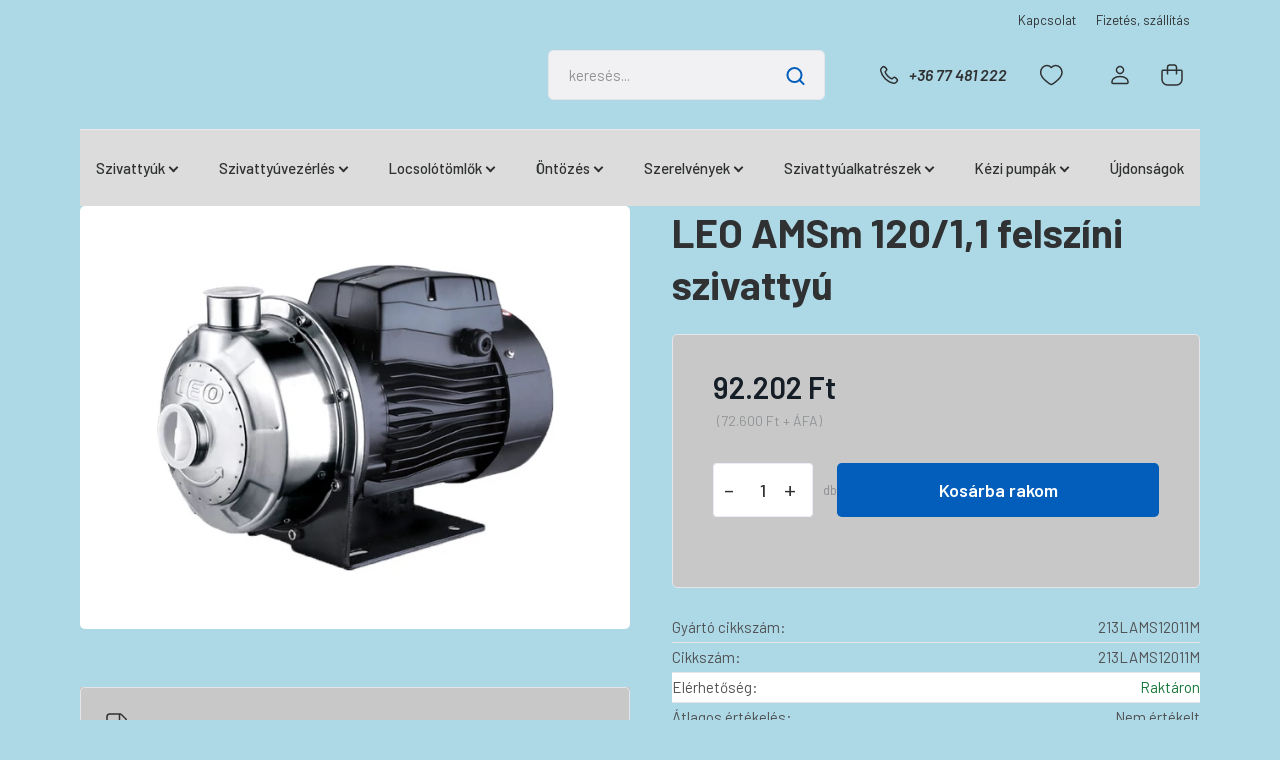

--- FILE ---
content_type: text/html; charset=UTF-8
request_url: https://www.webaruhaz.hidroszer.hu/leo-amsm-12011-1072
body_size: 23803
content:
<!DOCTYPE html>
<html lang="hu" dir="ltr">
<head>
    <title>LEO AMSm 120/1,1 felszíni szivattyú - LEO - Hidroszer - Szivattyúk, szivattyúvezérlők specialistája</title>
    <meta charset="utf-8">
    <meta name="description" content="LEO AMSm 120/1,1 felszíni szivattyú termékünk most 92.202 Ft-os áron elérhető. Vásároljon kényelmesen és biztonságosan webáruházunkból, akár percek alatt!">
    <meta name="robots" content="index, follow">
    <link rel="image_src" href="https://hidroszer.cdn.shoprenter.hu/custom/hidroszer/image/data/Szivattyuk/Leo/LEO_AMSM.jpg.webp?lastmod=1716983493.1730984093">
    <meta property="og:title" content="LEO AMSm 120/1,1 felszíni szivattyú" />
    <meta property="og:type" content="product" />
    <meta property="og:url" content="https://www.webaruhaz.hidroszer.hu/leo-amsm-12011-1072" />
    <meta property="og:image" content="https://hidroszer.cdn.shoprenter.hu/custom/hidroszer/image/cache/w1910h1000q100/Szivattyuk/Leo/LEO_AMSM.jpg.webp?lastmod=1716983493.1730984093" />
    <meta property="og:description" content="Fázis: 1×230V-50HzTeljesítmény: 1,1 kWFolyadékszállítás: 0-160 liter/percEmelőmagasság: 30-16 méter" />
    <link href="https://hidroszer.cdn.shoprenter.hu/custom/hidroszer/image/data/product/Logo.png?lastmod=1590152930.1730984093" rel="icon" />
    <link href="https://hidroszer.cdn.shoprenter.hu/custom/hidroszer/image/data/product/Logo.png?lastmod=1590152930.1730984093" rel="apple-touch-icon" />
    <base href="https://www.webaruhaz.hidroszer.hu:443" />

    <meta name="viewport" content="width=device-width, initial-scale=1, maximum-scale=1, user-scalable=0">
            <link href="https://www.webaruhaz.hidroszer.hu/leo-amsm-12011-1072" rel="canonical">
    
            
                    
                <link rel="preconnect" href="https://fonts.gstatic.com" />
    <link rel="preload" as="style" href="https://fonts.googleapis.com/css2?family=Barlow:ital,wght@0,300;0,400;0,500;0,600;0,700;1,300;1,400;1,500;1,600;1,700&display=swap" />
    <link rel="stylesheet" href="https://fonts.googleapis.com/css2?family=Barlow:ital,wght@0,300;0,400;0,500;0,600;0,700;1,300;1,400;1,500;1,600;1,700&display=swap" media="print" onload="this.media='all'" />
    <noscript>
        <link rel="stylesheet" href="https://fonts.googleapis.com/css2?family=Barlow:ital,wght@0,300;0,400;0,500;0,600;0,700;1,300;1,400;1,500;1,600;1,700&display=swap" />
    </noscript>
    <link href="https://cdnjs.cloudflare.com/ajax/libs/fancybox/3.5.7/jquery.fancybox.min.css" rel="stylesheet" media="print" onload="this.media='all'"/>

            <link rel="stylesheet" href="https://hidroszer.cdn.shoprenter.hu/custom/hidroszer/catalog/view/theme/madrid_diy/style/1767723329.1689691390.0.1748257931.css?v=null.1730984093" media="all">
            <link rel="stylesheet" href="https://hidroszer.cdn.shoprenter.hu/custom/hidroszer/catalog/view/theme/madrid_diy/stylesheet/stylesheet.css?v=1748257930" media="screen">
        <script>
        window.nonProductQuality = 100;
    </script>
    <script src="https://hidroszer.cdn.shoprenter.hu/catalog/view/javascript/jquery/jquery-1.10.2.min.js?v=1484139539"></script>

            
    
    <!-- Header JavaScript codes -->
            <script src="https://hidroszer.cdn.shoprenter.hu/web/compiled/js/countdown.js?v=1768402759"></script>
                    <script src="https://hidroszer.cdn.shoprenter.hu/web/compiled/js/base.js?v=1768402759"></script>
                    <script src="https://hidroszer.cdn.shoprenter.hu/web/compiled/js/before_starter2_head.js?v=1768402759"></script>
                    <script src="https://hidroszer.cdn.shoprenter.hu/web/compiled/js/before_starter2_productpage.js?v=1768402759"></script>
                    <script src="https://hidroszer.cdn.shoprenter.hu/web/compiled/js/productreview.js?v=1768402759"></script>
                    <!-- Header jQuery onLoad scripts -->
    <script>window.countdownFormat='%D:%H:%M:%S';var BASEURL='https://www.webaruhaz.hidroszer.hu';Currency={"symbol_left":"","symbol_right":" Ft","decimal_place":0,"decimal_point":",","thousand_point":".","currency":"HUF","value":1};var ShopRenter=ShopRenter||{};ShopRenter.product={"id":1072,"sku":"213LAMS12011M","currency":"HUF","unitName":"db","price":92202,"name":"LEO AMSm 120\/1,1 felsz\u00edni szivatty\u00fa","brand":"LEO","currentVariant":[],"parent":{"id":1072,"sku":"213LAMS12011M","unitName":"db","price":92202,"name":"LEO AMSm 120\/1,1 felsz\u00edni szivatty\u00fa"}};$(document).ready(function(){});$(window).load(function(){});</script><script src="https://hidroszer.cdn.shoprenter.hu/web/compiled/js/vue/manifest.bundle.js?v=1768402756"></script><script>var ShopRenter=ShopRenter||{};ShopRenter.onCartUpdate=function(callable){document.addEventListener('cartChanged',callable)};ShopRenter.onItemAdd=function(callable){document.addEventListener('AddToCart',callable)};ShopRenter.onItemDelete=function(callable){document.addEventListener('deleteCart',callable)};ShopRenter.onSearchResultViewed=function(callable){document.addEventListener('AuroraSearchResultViewed',callable)};ShopRenter.onSubscribedForNewsletter=function(callable){document.addEventListener('AuroraSubscribedForNewsletter',callable)};ShopRenter.onCheckoutInitiated=function(callable){document.addEventListener('AuroraCheckoutInitiated',callable)};ShopRenter.onCheckoutShippingInfoAdded=function(callable){document.addEventListener('AuroraCheckoutShippingInfoAdded',callable)};ShopRenter.onCheckoutPaymentInfoAdded=function(callable){document.addEventListener('AuroraCheckoutPaymentInfoAdded',callable)};ShopRenter.onCheckoutOrderConfirmed=function(callable){document.addEventListener('AuroraCheckoutOrderConfirmed',callable)};ShopRenter.onCheckoutOrderPaid=function(callable){document.addEventListener('AuroraOrderPaid',callable)};ShopRenter.onCheckoutOrderPaidUnsuccessful=function(callable){document.addEventListener('AuroraOrderPaidUnsuccessful',callable)};ShopRenter.onProductPageViewed=function(callable){document.addEventListener('AuroraProductPageViewed',callable)};ShopRenter.onMarketingConsentChanged=function(callable){document.addEventListener('AuroraMarketingConsentChanged',callable)};ShopRenter.onCustomerRegistered=function(callable){document.addEventListener('AuroraCustomerRegistered',callable)};ShopRenter.onCustomerLoggedIn=function(callable){document.addEventListener('AuroraCustomerLoggedIn',callable)};ShopRenter.onCustomerUpdated=function(callable){document.addEventListener('AuroraCustomerUpdated',callable)};ShopRenter.onCartPageViewed=function(callable){document.addEventListener('AuroraCartPageViewed',callable)};ShopRenter.customer={"userId":0,"userClientIP":"18.188.88.202","userGroupId":8,"customerGroupTaxMode":"gross","customerGroupPriceMode":"gross_net_tax","email":"","phoneNumber":"","name":{"firstName":"","lastName":""}};ShopRenter.theme={"name":"madrid_diy","family":"madrid","parent":""};ShopRenter.shop={"name":"hidroszer","locale":"hu","currency":{"code":"HUF","rate":1},"domain":"hidroszer.myshoprenter.hu"};ShopRenter.page={"route":"product\/product","queryString":"leo-amsm-12011-1072"};ShopRenter.formSubmit=function(form,callback){callback();};let loadedAsyncScriptCount=0;function asyncScriptLoaded(position){loadedAsyncScriptCount++;if(position==='body'){if(document.querySelectorAll('.async-script-tag').length===loadedAsyncScriptCount){if(/complete|interactive|loaded/.test(document.readyState)){document.dispatchEvent(new CustomEvent('asyncScriptsLoaded',{}));}else{document.addEventListener('DOMContentLoaded',()=>{document.dispatchEvent(new CustomEvent('asyncScriptsLoaded',{}));});}}}}</script><script type="text/javascript"src="https://hidroszer.cdn.shoprenter.hu/web/compiled/js/vue/customerEventDispatcher.bundle.js?v=1768402756"></script>                <script>window["bp"]=window["bp"]||function(){(window["bp"].q=window["bp"].q||[]).push(arguments);};window["bp"].l=1*new Date();scriptElement=document.createElement("script");firstScript=document.getElementsByTagName("script")[0];scriptElement.async=true;scriptElement.src='https://pixel.barion.com/bp.js';firstScript.parentNode.insertBefore(scriptElement,firstScript);window['barion_pixel_id']='BP-Dmlty5EvPz-C4';bp('init','addBarionPixelId','BP-Dmlty5EvPz-C4');</script><noscript>
    <img height="1" width="1" style="display:none" alt="Barion Pixel" src="https://pixel.barion.com/a.gif?ba_pixel_id='BP-Dmlty5EvPz-C4'&ev=contentView&noscript=1">
</noscript>
                        <script type="text/javascript" src="https://hidroszer.cdn.shoprenter.hu/web/compiled/js/vue/fullBarionPixel.bundle.js?v=1768402756"></script>


            
            
            
            
            
            
            
    
</head>

    
<body id="body" class="page-body one-pic-element product-page-body show-quantity-in-module madrid_diy-body desktop-device-body horizontal-category-menu " role="document">
<script>ShopRenter.theme.breakpoints={'xs':0,'sm':576,'md':768,'lg':992,'xl':1200,'xxl':1400}</script>
                    
                <!-- page-wrap -->

                <div class="page-wrap">
                                                

    <header class="sticky-head">
        <div class="sticky-head-inner">
                    <div class="header-top-line">
                <div class="container">
                    <div class="header-top d-flex justify-content-end">
                        <!-- cached -->
    <ul class="nav headermenu-list">
                    <li class="nav-item">
                <a href="https://www.webaruhaz.hidroszer.hu/index.php?route=information/contact"
                   target="_self"
                   class="nav-link "
                    title="Kapcsolat"
                >
                    Kapcsolat
                </a>
                            </li>
                    <li class="nav-item">
                <a href="https://www.webaruhaz.hidroszer.hu/fizetes-szallitas"
                   target="_self"
                   class="nav-link "
                    title="Fizetés, szállítás"
                >
                    Fizetés, szállítás
                </a>
                            </li>
            </ul>
    <!-- /cached -->
                        
                        
                    </div>
                </div>
            </div>
            <div class="header-middle-line ">
                <div class="container">
                    <div class="header-middle">
                        <nav class="navbar navbar-expand-lg">
                            <button id="js-hamburger-icon" class="d-flex d-lg-none" title="Menü">
                                <div class="hamburger-icon position-relative">
                                    <div class="hamburger-icon-line position-absolute line-1"></div>
                                    <div class="hamburger-icon-line position-absolute line-3"></div>
                                </div>
                            </button>
                                                            <!-- cached -->
    <a class="navbar-brand" href="/"><img style="border: 0; max-width: 220px;" src="https://hidroszer.cdn.shoprenter.hu/custom/hidroszer/image/data/WebaruhazUj.svg?v=1747653766" title="Hidroszer Webáruház" alt="Hidroszer Webáruház" /></a>
<!-- /cached -->
                                
<div class="dropdown search-module d-flex">
    <div class="input-group">
        <input class="form-control disableAutocomplete" type="text" placeholder="keresés..." value=""
               id="filter_keyword" 
               onclick="this.value=(this.value==this.defaultValue)?'':this.value;"/>
        <div class="input-group-append">
            <button title="Keresés" class="btn btn-link" onclick="moduleSearch();">
                <svg width="19" height="18" viewBox="0 0 19 18" fill="none" xmlns="http://www.w3.org/2000/svg">
    <path d="M17.4492 17L13.4492 13M8.47698 15.0555C4.59557 15.0555 1.44922 11.9092 1.44922 8.02776C1.44922 4.14635 4.59557 1 8.47698 1C12.3584 1 15.5047 4.14635 15.5047 8.02776C15.5047 11.9092 12.3584 15.0555 8.47698 15.0555Z" stroke="currentColor" stroke-width="2" stroke-linecap="round" stroke-linejoin="round"/>
</svg>

            </button>
        </div>
    </div>

    <input type="hidden" id="filter_description" value="0"/>
    <input type="hidden" id="search_shopname" value="hidroszer"/>
    <div id="results" class="dropdown-menu search-results p-0"></div>
</div>



                                                                                    <a class="nav-link header-phone-box header-middle-right-link d-none d-lg-flex" href="tel:+36 77 481 222">
                                <svg width="24" height="24" viewBox="0 0 24 24" fill="none" xmlns="http://www.w3.org/2000/svg">
    <path fill-rule="evenodd" clip-rule="evenodd" d="M10.8561 13.1444C9.68615 11.9744 8.80415 10.6644 8.21815 9.33536C8.09415 9.05436 8.16715 8.72536 8.38415 8.50836L9.20315 7.69036C9.87415 7.01936 9.87415 6.07036 9.28815 5.48436L8.11415 4.31036C7.33315 3.52936 6.06715 3.52936 5.28615 4.31036L4.63415 4.96236C3.89315 5.70336 3.58415 6.77236 3.78415 7.83236C4.27815 10.4454 5.79615 13.3064 8.24515 15.7554C10.6941 18.2044 13.5551 19.7224 16.1681 20.2164C17.2281 20.4164 18.2971 20.1074 19.0381 19.3664L19.6891 18.7154C20.4701 17.9344 20.4701 16.6684 19.6891 15.8874L18.5161 14.7144C17.9301 14.1284 16.9801 14.1284 16.3951 14.7144L15.4921 15.6184C15.2751 15.8354 14.9461 15.9084 14.6651 15.7844C13.3361 15.1974 12.0261 14.3144 10.8561 13.1444Z" stroke="currentColor" stroke-width="1.5" stroke-linecap="round" stroke-linejoin="round"/>
</svg>

                                +36 77 481 222
                            </a>
                                                                                    <div id="js-wishlist-module-wrapper">
                                <hx:include src="/_fragment?_path=_format%3Dhtml%26_locale%3Den%26_controller%3Dmodule%252Fwishlist&amp;_hash=muIG4Pms7iShZ9Y%2Byy%2Fjw%2BZGEUlvsSFOPnEePjFyt00%3D"></hx:include>
                            </div>
                                                        <!-- cached -->
    <ul class="nav login-list">
                    <li class="nav-item">
                <a class="nav-link header-middle-right-link" href="index.php?route=account/login" title="Belépés / Regisztráció">
                    <span class="header-user-icon">
                        <svg width="18" height="20" viewBox="0 0 18 20" fill="none" xmlns="http://www.w3.org/2000/svg">
    <path fill-rule="evenodd" clip-rule="evenodd" d="M11.4749 2.52513C12.8417 3.89197 12.8417 6.10804 11.4749 7.47488C10.1081 8.84172 7.89199 8.84172 6.52515 7.47488C5.15831 6.10804 5.15831 3.89197 6.52515 2.52513C7.89199 1.15829 10.1081 1.15829 11.4749 2.52513Z" stroke="currentColor" stroke-width="1.5" stroke-linecap="round" stroke-linejoin="round"/>
    <path fill-rule="evenodd" clip-rule="evenodd" d="M1 16.5V17.5C1 18.052 1.448 18.5 2 18.5H16C16.552 18.5 17 18.052 17 17.5V16.5C17 13.474 13.048 11.508 9 11.508C4.952 11.508 1 13.474 1 16.5Z" stroke="currentColor" stroke-width="1.5" stroke-linecap="round" stroke-linejoin="round"/>
</svg>

                    </span>
                </a>
            </li>
            </ul>
<!-- /cached -->
                            <div id="header-cart-wrapper">
                                <div id="js-cart">
                                    <hx:include src="/_fragment?_path=_format%3Dhtml%26_locale%3Den%26_controller%3Dmodule%252Fcart&amp;_hash=I2oIxgF8eojHl1U1AqWJguckEPj%2FxdJ4byWyFC4ANLE%3D"></hx:include>
                                </div>
                            </div>
                        </nav>
                    </div>
                </div>
            </div>
            <div class="header-bottom-line d-none d-lg-block">
                <div class="container">
                    


                    
            <div id="module_category_wrapper" class="module-category-wrapper">
        <div id="category" class="module content-module header-position category-module" >
                    <div class="module-head">
                        <div class="module-head-title">Kategóriák / Termékek</div>
        </div>
            <div class="module-body">
                    <div id="category-nav">
        

    <ul class="nav nav-pills category category-menu sf-menu sf-horizontal cached">
        <li id="cat_157" class="nav-item item category-list module-list parent even">
    <a href="https://www.webaruhaz.hidroszer.hu/szivattyuk-157" class="nav-link">
                <span>Szivattyúk</span>
    </a>
            <ul class="nav flex-column children"><li id="cat_158" class="nav-item item category-list module-list even">
    <a href="https://www.webaruhaz.hidroszer.hu/szivattyuk-157/jet-szivattyuk-158" class="nav-link">
                <span>Jet szivattyúk</span>
    </a>
    </li><li id="cat_251" class="nav-item item category-list module-list odd">
    <a href="https://www.webaruhaz.hidroszer.hu/szivattyuk-157/hazi-vizellatok-251" class="nav-link">
                <span>Házi vízellátók</span>
    </a>
    </li><li id="cat_159" class="nav-item item category-list module-list even">
    <a href="https://www.webaruhaz.hidroszer.hu/szivattyuk-157/periferikus-szivattyuk-159" class="nav-link">
                <span>Periférikus szivattyúk</span>
    </a>
    </li><li id="cat_160" class="nav-item item category-list module-list odd">
    <a href="https://www.webaruhaz.hidroszer.hu/szivattyuk-157/egy-jarokerekes-szivattyuk-160" class="nav-link">
                <span>Egy járókerekes szivattyúk</span>
    </a>
    </li><li id="cat_161" class="nav-item item category-list module-list even">
    <a href="https://www.webaruhaz.hidroszer.hu/szivattyuk-157/egy-jarokerekes-szivattyuk-ipari-megoldasok-161" class="nav-link">
                <span>Egy járókerekes szivattyúk – ipari megoldások</span>
    </a>
    </li><li id="cat_162" class="nav-item item category-list module-list odd">
    <a href="https://www.webaruhaz.hidroszer.hu/szivattyuk-157/ket-jarokerekes-szivattyuk-162" class="nav-link">
                <span>Két járókerekes szivattyúk</span>
    </a>
    </li><li id="cat_163" class="nav-item item category-list module-list even">
    <a href="https://www.webaruhaz.hidroszer.hu/szivattyuk-157/tobb-jarokerekes-szivattyuk-163" class="nav-link">
                <span>Több járókerekes szivattyúk</span>
    </a>
    </li><li id="cat_164" class="nav-item item category-list module-list odd">
    <a href="https://www.webaruhaz.hidroszer.hu/szivattyuk-157/tobb-jarokerekes-szivattyuk-ipari-megoldasok-164" class="nav-link">
                <span>Több járókerekes szivattyúk – ipari megoldások</span>
    </a>
    </li><li id="cat_165" class="nav-item item category-list module-list even">
    <a href="https://www.webaruhaz.hidroszer.hu/szivattyuk-157/merulo-szivattyuk-165" class="nav-link">
                <span>Merülő szivattyúk</span>
    </a>
    </li><li id="cat_166" class="nav-item item category-list module-list odd">
    <a href="https://www.webaruhaz.hidroszer.hu/szivattyuk-157/merulo-szivattyuk-ipari-megoldasok-166" class="nav-link">
                <span>Merülő szivattyúk – ipari megoldások</span>
    </a>
    </li><li id="cat_167" class="nav-item item category-list module-list even">
    <a href="https://www.webaruhaz.hidroszer.hu/szivattyuk-157/csoszivattyuk-167" class="nav-link">
                <span>Csőszivattyúk</span>
    </a>
    </li><li id="cat_168" class="nav-item item category-list module-list odd">
    <a href="https://www.webaruhaz.hidroszer.hu/szivattyuk-157/csoszivattyuk-ipari-megoldasok-168" class="nav-link">
                <span>Csőszivattyúk – ipari megoldások</span>
    </a>
    </li><li id="cat_169" class="nav-item item category-list module-list even">
    <a href="https://www.webaruhaz.hidroszer.hu/szivattyuk-157/csomotorok-169" class="nav-link">
                <span>Csőmotorok</span>
    </a>
    </li><li id="cat_173" class="nav-item item category-list module-list odd">
    <a href="https://www.webaruhaz.hidroszer.hu/szivattyuk-157/gazolaj-szivattyuk-173" class="nav-link">
                <span>Gázolaj szivattyúk</span>
    </a>
    </li><li id="cat_174" class="nav-item item category-list module-list even">
    <a href="https://www.webaruhaz.hidroszer.hu/szivattyuk-157/uszoda-szivattyuk-174" class="nav-link">
                <span>Uszoda szivattyúk</span>
    </a>
    </li><li id="cat_223" class="nav-item item category-list module-list odd">
    <a href="https://www.webaruhaz.hidroszer.hu/szivattyuk-157/futesi-keringeto-szivattyuk-223" class="nav-link">
                <span>Fűtési keringető szivattyúk</span>
    </a>
    </li></ul>
    </li><li id="cat_180" class="nav-item item category-list module-list parent odd">
    <a href="https://www.webaruhaz.hidroszer.hu/szivattyuvezerles-180" class="nav-link">
                <span>Szivattyúvezérlés</span>
    </a>
            <ul class="nav flex-column children"><li id="cat_186" class="nav-item item category-list module-list even">
    <a href="https://www.webaruhaz.hidroszer.hu/szivattyuvezerles-180/nyomaskapcsolok-186" class="nav-link">
                <span>Nyomáskapcsolók</span>
    </a>
    </li><li id="cat_187" class="nav-item item category-list module-list odd">
    <a href="https://www.webaruhaz.hidroszer.hu/szivattyuvezerles-180/elektromos-vezerlok-187" class="nav-link">
                <span>Elektromos vezérlők</span>
    </a>
    </li><li id="cat_188" class="nav-item item category-list module-list even">
    <a href="https://www.webaruhaz.hidroszer.hu/szivattyuvezerles-180/tagulasi-tartalyok-188" class="nav-link">
                <span>Tágulási tartályok</span>
    </a>
    </li><li id="cat_192" class="nav-item item category-list module-list odd">
    <a href="https://www.webaruhaz.hidroszer.hu/szivattyuvezerles-180/tartaly-alkatreszek-192" class="nav-link">
                <span>Tartály alkatrészek</span>
    </a>
    </li><li id="cat_189" class="nav-item item category-list module-list even">
    <a href="https://www.webaruhaz.hidroszer.hu/szivattyuvezerles-180/uszokapcsolok-189" class="nav-link">
                <span>Úszókapcsolók</span>
    </a>
    </li><li id="cat_190" class="nav-item item category-list module-list odd">
    <a href="https://www.webaruhaz.hidroszer.hu/szivattyuvezerles-180/flexibilis-csovek-190" class="nav-link">
                <span>Flexibilis csövek</span>
    </a>
    </li><li id="cat_191" class="nav-item item category-list module-list even">
    <a href="https://www.webaruhaz.hidroszer.hu/szivattyuvezerles-180/meroorak-191" class="nav-link">
                <span>Mérőórák</span>
    </a>
    </li><li id="cat_227" class="nav-item item category-list module-list odd">
    <a href="https://www.webaruhaz.hidroszer.hu/szivattyuvezerles-180/rezidomok-227" class="nav-link">
                <span>Rézidomok</span>
    </a>
    </li></ul>
    </li><li id="cat_181" class="nav-item item category-list module-list parent even">
    <a href="https://www.webaruhaz.hidroszer.hu/locsolotomlok-181" class="nav-link">
                <span>Locsolótömlők</span>
    </a>
            <ul class="nav flex-column children"><li id="cat_193" class="nav-item item category-list module-list even">
    <a href="https://www.webaruhaz.hidroszer.hu/locsolotomlok-181/locsolotomlok-2" class="nav-link">
                <span>Locsolótömlők</span>
    </a>
    </li><li id="cat_194" class="nav-item item category-list module-list odd">
    <a href="https://www.webaruhaz.hidroszer.hu/locsolotomlok-181/spiraltomlok-194" class="nav-link">
                <span>Spiráltömlők</span>
    </a>
    </li><li id="cat_195" class="nav-item item category-list module-list even">
    <a href="https://www.webaruhaz.hidroszer.hu/locsolotomlok-181/bilincses-tomloidomok-195" class="nav-link">
                <span>Bilincses tömlőidomok</span>
    </a>
    </li><li id="cat_196" class="nav-item item category-list module-list odd">
    <a href="https://www.webaruhaz.hidroszer.hu/locsolotomlok-181/gyorscsatlakozos-tomloidomok-196" class="nav-link">
                <span>Gyorscsatlakozós tömlőidomok</span>
    </a>
    </li><li id="cat_197" class="nav-item item category-list module-list even">
    <a href="https://www.webaruhaz.hidroszer.hu/locsolotomlok-181/tomlobilincsek-197" class="nav-link">
                <span>Tömlőbilincsek</span>
    </a>
    </li></ul>
    </li><li id="cat_182" class="nav-item item category-list module-list parent odd">
    <a href="https://www.webaruhaz.hidroszer.hu/ontozes-182" class="nav-link">
                <span>Öntözés</span>
    </a>
            <ul class="nav flex-column children"><li id="cat_201" class="nav-item item category-list module-list even">
    <a href="https://www.webaruhaz.hidroszer.hu/ontozes-182/szantofoldi-ontozes-201" class="nav-link">
                <span>Szántóföldi öntözés</span>
    </a>
    </li><li id="cat_202" class="nav-item item category-list module-list odd">
    <a href="https://www.webaruhaz.hidroszer.hu/ontozes-182/parkontozes-202" class="nav-link">
                <span>Parköntözés</span>
    </a>
    </li><li id="cat_199" class="nav-item item category-list module-list even">
    <a href="https://www.webaruhaz.hidroszer.hu/ontozes-182/kpe-cso-idomok-199" class="nav-link">
                <span>KPE cső idomok</span>
    </a>
    </li><li id="cat_205" class="nav-item item category-list module-list odd">
    <a href="https://www.webaruhaz.hidroszer.hu/ontozes-182/kpe-menetes-kotoidomok-205" class="nav-link">
                <span>KPE menetes kötőidomok</span>
    </a>
    </li><li id="cat_204" class="nav-item item category-list module-list even">
    <a href="https://www.webaruhaz.hidroszer.hu/ontozes-182/pvc-ragaszthato-idomok-204" class="nav-link">
                <span>PVC ragasztható idomok</span>
    </a>
    </li><li id="cat_206" class="nav-item item category-list module-list odd">
    <a href="https://www.webaruhaz.hidroszer.hu/ontozes-182/acel-menetes-idomok-206" class="nav-link">
                <span>Acél menetes idomok</span>
    </a>
    </li><li id="cat_207" class="nav-item item category-list module-list even">
    <a href="https://www.webaruhaz.hidroszer.hu/ontozes-182/ontveny-horganyzott-idomok-207" class="nav-link">
                <span>Öntvény horganyzott idomok</span>
    </a>
    </li><li id="cat_208" class="nav-item item category-list module-list odd">
    <a href="https://www.webaruhaz.hidroszer.hu/ontozes-182/storz-tomlokapcsok-208" class="nav-link">
                <span>Storz tömlőkapcsok</span>
    </a>
    </li></ul>
    </li><li id="cat_184" class="nav-item item category-list module-list parent even">
    <a href="https://www.webaruhaz.hidroszer.hu/szerelvenyek-184" class="nav-link">
                <span>Szerelvények</span>
    </a>
            <ul class="nav flex-column children"><li id="cat_209" class="nav-item item category-list module-list even">
    <a href="https://www.webaruhaz.hidroszer.hu/szerelvenyek-184/szelepek-209" class="nav-link">
                <span>Szelepek</span>
    </a>
    </li><li id="cat_210" class="nav-item item category-list module-list odd">
    <a href="https://www.webaruhaz.hidroszer.hu/szerelvenyek-184/golyoscsapok-210" class="nav-link">
                <span>Golyóscsapok</span>
    </a>
    </li><li id="cat_212" class="nav-item item category-list module-list even">
    <a href="https://www.webaruhaz.hidroszer.hu/szerelvenyek-184/szivattyucsatlakozok-212" class="nav-link">
                <span>Szivattyúcsatlakozók</span>
    </a>
    </li><li id="cat_211" class="nav-item item category-list module-list odd">
    <a href="https://www.webaruhaz.hidroszer.hu/szerelvenyek-184/vizszurohazak-es-betetek-211" class="nav-link">
                <span>Vízszűrőházak és betétek</span>
    </a>
    </li></ul>
    </li><li id="cat_185" class="nav-item item category-list module-list parent odd">
    <a href="https://www.webaruhaz.hidroszer.hu/szivattyualkatreszek-185" class="nav-link">
                <span>Szivattyúalkatrészek</span>
    </a>
            <ul class="nav flex-column children"><li id="cat_218" class="nav-item item category-list module-list parent even">
    <a href="https://www.webaruhaz.hidroszer.hu/szivattyualkatreszek-185/foras-szivattyuk-alkatreszei-218" class="nav-link">
                <span>FORAS szivattyúk alkatrészei</span>
    </a>
            <ul class="nav flex-column children"><li id="cat_219" class="nav-item item category-list module-list even">
    <a href="https://www.webaruhaz.hidroszer.hu/szivattyualkatreszek-185/foras-szivattyuk-alkatreszei-218/foras-ja-100-felszini-szivattyu-alkatreszei-219" class="nav-link">
                <span>FORAS JA 100 felszíni szivattyú alkatrészei</span>
    </a>
    </li><li id="cat_220" class="nav-item item category-list module-list odd">
    <a href="https://www.webaruhaz.hidroszer.hu/szivattyualkatreszek-185/foras-szivattyuk-alkatreszei-218/foras-ja-110-felszini-szivattyu-alkatreszei-220" class="nav-link">
                <span>FORAS JA 110 felszíni szivattyú alkatrészei</span>
    </a>
    </li><li id="cat_221" class="nav-item item category-list module-list even">
    <a href="https://www.webaruhaz.hidroszer.hu/szivattyualkatreszek-185/foras-szivattyuk-alkatreszei-218/foras-ja-150-300-felszini-szivattyu-alkatreszei-221" class="nav-link">
                <span>FORAS JA 150-300 felszíni szivattyú alkatrészei</span>
    </a>
    </li><li id="cat_222" class="nav-item item category-list module-list odd">
    <a href="https://www.webaruhaz.hidroszer.hu/szivattyualkatreszek-185/foras-szivattyuk-alkatreszei-218/foras-jam-150-300-felszini-szivattyu-alkatreszei-222" class="nav-link">
                <span>FORAS JAM 150-300 felszíni szivattyú alkatrészei</span>
    </a>
    </li></ul>
    </li><li id="cat_215" class="nav-item item category-list module-list odd">
    <a href="https://www.webaruhaz.hidroszer.hu/szivattyualkatreszek-185/leo-szivattyu-alkatreszei-215" class="nav-link">
                <span>LEO szivattyúk alkatrészei</span>
    </a>
    </li><li id="cat_246" class="nav-item item category-list module-list even">
    <a href="https://www.webaruhaz.hidroszer.hu/szivattyualkatreszek-185/ebara-tomiteskeszletek-246" class="nav-link">
                <span>EBARA tömítéskészletek</span>
    </a>
    </li><li id="cat_213" class="nav-item item category-list module-list odd">
    <a href="https://www.webaruhaz.hidroszer.hu/szivattyualkatreszek-185/tengelytomitesek-213" class="nav-link">
                <span>Tengelytömítések</span>
    </a>
    </li><li id="cat_214" class="nav-item item category-list module-list even">
    <a href="https://www.webaruhaz.hidroszer.hu/szivattyualkatreszek-185/kondenzatorok-214" class="nav-link">
                <span>Kondenzátorok</span>
    </a>
    </li><li id="cat_230" class="nav-item item category-list module-list odd">
    <a href="https://www.webaruhaz.hidroszer.hu/szivattyualkatreszek-185/szivattyuperem-230" class="nav-link">
                <span>Szivattyúperem</span>
    </a>
    </li><li id="cat_245" class="nav-item item category-list module-list even">
    <a href="https://www.webaruhaz.hidroszer.hu/szivattyualkatreszek-185/kormos-tengelykapcsolok-245" class="nav-link">
                <span>Körmös tengelykapcsolók</span>
    </a>
    </li></ul>
    </li><li id="cat_236" class="nav-item item category-list module-list parent even">
    <a href="https://www.webaruhaz.hidroszer.hu/kezi-pumpak-236" class="nav-link">
                <span>Kézi pumpák</span>
    </a>
            <ul class="nav flex-column children"><li id="cat_238" class="nav-item item category-list module-list even">
    <a href="https://www.webaruhaz.hidroszer.hu/kezi-pumpak-236/kezi-pumpak-238" class="nav-link">
                <span>Kézi pumpák</span>
    </a>
    </li><li id="cat_240" class="nav-item item category-list module-list odd">
    <a href="https://www.webaruhaz.hidroszer.hu/kezi-pumpak-236/kezi-pumpa-alkatreszek-240" class="nav-link">
                <span>Kézi pumpa alkatrészek</span>
    </a>
    </li><li id="cat_242" class="nav-item item category-list module-list even">
    <a href="https://www.webaruhaz.hidroszer.hu/kezi-pumpak-236/kutszurok-242" class="nav-link">
                <span>Kútszűrők</span>
    </a>
    </li><li id="cat_244" class="nav-item item category-list module-list odd">
    <a href="https://www.webaruhaz.hidroszer.hu/kezi-pumpak-236/eszkozok-244" class="nav-link">
                <span>Eszközök</span>
    </a>
    </li></ul>
    </li><li id="cat_254" class="nav-item item category-list module-list odd">
    <a href="https://www.webaruhaz.hidroszer.hu/ujdonsagok-254" class="nav-link">
                <span>Újdonságok</span>
    </a>
    </li>
    </ul>

    <script>$(function(){$("ul.category").superfish({animation:{opacity:'show'},popUpSelector:".children",delay:400,speed:'normal',hoverClass:'js-sf-hover',onBeforeShow:function(){}});});</script>    </div>
            </div>
                                </div>
    
            </div>
    
                </div>
            </div>
                </div>
    </header>

                            
            <main class="has-sticky">
                        

        <div class="container one-column-content main-container">
        

        <div class="flypage" itemscope itemtype="//schema.org/Product">
                            <div class="page-head">
                                    </div>
            
                            <div class="page-body">
                        <section class="product-page-top">
                <div class="row">
            <div class="col-sm-7 col-md-6 product-page-left">
                <div class="product-image-box">
                    <div class="product-image position-relative">
                            

<div class="product_badges vertical-orientation">
    </div>

    


<div id="product-image-container">
                    <div class="product-image-main" >
        <a href="https://hidroszer.cdn.shoprenter.hu/custom/hidroszer/image/cache/w1000h1000wt1q100/Szivattyuk/Leo/LEO_AMSM.jpg.webp?lastmod=1716983493.1730984093"
           title="Kép 1/1 - LEO AMSm 120/1,1 felszíni szivattyú"
           data-caption="Kép 1/1 - LEO AMSm 120/1,1 felszíni szivattyú"
           class="product-image-link fancybox-product" id="product-image-link"
           data-fancybox="images"
        >
            <img
                class="product-image-element img-fluid"
                itemprop="image"
                src="https://hidroszer.cdn.shoprenter.hu/custom/hidroszer/image/cache/w650h500wt1q100/Szivattyuk/Leo/LEO_AMSM.jpg.webp?lastmod=1716983493.1730984093"
                data-index="0"
                title="LEO AMSm 120/1,1 felszíni szivattyú"
                alt="LEO AMSm 120/1,1 felszíni szivattyú"
                id="image"
                width="650"
                height="500"
            />
        </a>
    </div>
    </div>

<script>$(document).ready(function(){var $productMainImage=$('.product-image-main');var $productImageLink=$('#product-image-link');var $productImage=$('#image');var $productImageVideo=$('#product-image-video');var $productSecondaryImage=$('.product-secondary-image');var imageTitle=$productImageLink.attr('title');$('.product-images').slick({slidesToShow:4,slidesToScroll:1,draggable:false,vertical:false,infinite:false,prevArrow:"<button class='slick-prev slick-arrow slick-horizontal-prev-button' type='button'><svg width='8' height='14' viewBox='0 0 8 14' fill='none' xmlns='http://www.w3.org/2000/svg'><path d='M7 13L1 7L7 1' stroke='currentColor' stroke-width='1.5' stroke-linecap='round' stroke-linejoin='round'/></svg></button>",nextArrow:"<button class='slick-next slick-arrow slick-horizontal-next-button' type='button'><svg width='8' height='14' viewBox='0 0 8 14' fill='none' xmlns='http://www.w3.org/2000/svg'><path d='M1 13L7 7L1 1' stroke='currentColor' stroke-width='1.5' stroke-linecap='round' stroke-linejoin='round'/></svg></button>",focusOnSelect:false,mobileFirst:true,responsive:[{breakpoint:1200,settings:{vertical:true,slidesToShow:5,prevArrow:"<button class='slick-prev slick-arrow slick-vertical-prev-button' type='button'><svg width='14' height='8' viewBox='0 0 14 8' fill='none' xmlns='http://www.w3.org/2000/svg'><path d='M1 7L7 1L13 7' stroke='currentColor' stroke-width='1.5' stroke-linecap='round' stroke-linejoin='round'/></svg></button>",nextArrow:"<button class='slick-next slick-arrow slick-vertical-next-button' type='button'><svg width='14' height='8' viewBox='0 0 14 8' fill='none' xmlns='http://www.w3.org/2000/svg'><path d='M1 1L7 7L13 1' stroke='currentColor' stroke-width='1.5' stroke-linecap='round' stroke-linejoin='round'/></svg></button>",}}]});$productSecondaryImage.on('click',function(){$productImage.attr('src',$(this).data('secondary_src'));$productImage.attr('data-index',$(this).data('index'));$productImageLink.attr('href',$(this).data('popup'));$productSecondaryImage.removeClass('thumb-active');$(this).addClass('thumb-active');if($productImageVideo.length){if($(this).data('video_image')){$productMainImage.hide();$productImageVideo.show();}else{$productImageVideo.hide();$productMainImage.show();}}});$productImageLink.on('click',function(){$(this).attr("title",imageTitle);$.fancybox.open([{"src":"https:\/\/hidroszer.cdn.shoprenter.hu\/custom\/hidroszer\/image\/cache\/w1000h1000wt1q100\/Szivattyuk\/Leo\/LEO_AMSM.jpg.webp?lastmod=1716983493.1730984093","opts":{"caption":"K\u00e9p 1\/1 - LEO AMSm 120\/1,1 felsz\u00edni szivatty\u00fa"}}],{index:$productImageLink.find('img').attr('data-index'),tpl:{next:'<a title="Következő" class="fancybox-nav fancybox-next"><span></span></a>',prev:'<a title="Előző" class="fancybox-nav fancybox-prev"><span></span></a>'},mobile:{clickContent:"close",clickSlide:"close"},buttons:['zoom','close']});return false;});});</script>
                    </div>
                        <div class="position-5-wrapper">
                    <div id="socail-media" class="social-share-module d-flex">
    
</div>

                    


                    
        <div id="attacheddocument-wrapper" class="module-attacheddocument-wrapper">
    <div id="attacheddocument" class="module home-position product-position attached_document" >
            <div class="module-head">
        <h3 class="module-head-title">Csatolt dokumentumok</h3>
    </div>
        <div class="module-body">
                        <div class="attached-documents">
            <ul class="attached-documents-list list-group">
                                    <li class="list-group-item border-0 p-0">
                        <a href="https://www.webaruhaz.hidroszer.hu/custom/hidroszer/image/data/srattached/4cd95cf817c80b6b886a4d82a0623d8a_LEO AMS 120-210 Termékismertető.pdf" target="_blank" class="d-flex align-items-center">
                            <svg width="22" height="27" viewBox="0 0 22 27" fill="none" xmlns="http://www.w3.org/2000/svg">
    <path d="M20.4444 7.94444H14.8889C14.1222 7.94444 13.5 7.32222 13.5 6.55556V1M8.41667 19.8194H13.0278M13.8333 18.5972L11.7361 15.3194M7.61111 18.5972L9.70834 15.3194M19.6306 5.74167L15.7028 1.81389C15.1819 1.29306 14.475 1 13.7389 1H3.77778C2.24306 1 1 2.24306 1 3.77778V23.2222C1 24.7569 2.24306 26 3.77778 26H17.6667C19.2014 26 20.4444 24.7569 20.4444 23.2222V7.70556C20.4444 6.96944 20.1514 6.2625 19.6306 5.74167ZM9.10139 14.5431V12.9208C9.10139 12.4736 9.46389 12.1111 9.91111 12.1111H11.5333C11.9806 12.1111 12.3431 12.4736 12.3431 12.9208V14.5431C12.3431 14.9903 11.9806 15.3528 11.5333 15.3528H9.91111C9.46389 15.3514 9.10139 14.9889 9.10139 14.5431ZM5.16667 21.0236V19.4014C5.16667 18.9542 5.52917 18.5917 5.97639 18.5917H7.59861C8.04583 18.5917 8.40834 18.9542 8.40834 19.4014V21.0236C8.40834 21.4708 8.04583 21.8333 7.59861 21.8333H5.97639C5.52917 21.8333 5.16667 21.4708 5.16667 21.0236ZM13.0375 21.0236V19.4014C13.0375 18.9542 13.4 18.5917 13.8472 18.5917H15.4694C15.9167 18.5917 16.2792 18.9542 16.2792 19.4014V21.0236C16.2778 21.4708 15.9153 21.8333 15.4681 21.8333H13.8458C13.4 21.8333 13.0375 21.4708 13.0375 21.0236Z" stroke="#2F3132" stroke-width="1.5" stroke-linecap="round" stroke-linejoin="round"/>
</svg>

                            LEO AMS 120-210 Termékismertető.pdf
                        </a>
                    </li>
                            </ul>
        </div>
            </div>
                                </div>
    
            </div>
    
            </div>

                </div>
                                                        <div id="section-product_infographs" class="section-wrapper ">
    
       <div class="module">
       <div class="module-body section-module-body product-infograph-section-body">
           <section class="product-infograph-position">
			   <div class="product-infograph-row">
				   					   						   							   <div class="product-infograph-item">
								   								   	<a href="#">
								   										<span class="product-infograph-item-inner">
											<span class="product-infograph-item-icon">
                                                                                                    <img
    src='https://hidroszer.cdn.shoprenter.hu/custom/hidroszer/image/cache/w30h30q100/Icon5.png.webp?lastmod=0.1730984093'

    
            width="30"
    
            height="30"
    
    
            loading="lazy"
    
    alt="Gyors kiszállítás"

    
    />

                                                											</span>
											<span class="product-infograph-item-content">
																								   <div class="infograph-title">
													   Gyors kiszállítás
												   </div>
											                                                                                                     <div class="infograph-subtitle">
                                                       GLS futárszolgálat
                                                   </div>
                                               											</span>
										</span>
								   								   </a>
								   							   </div>
						   					   						   							   <div class="product-infograph-item">
								   								   	<a href="#">
								   										<span class="product-infograph-item-inner">
											<span class="product-infograph-item-icon">
                                                                                                    <img
    src='https://hidroszer.cdn.shoprenter.hu/custom/hidroszer/image/cache/w30h30q100/Icon6.png.webp?lastmod=0.1730984093'

    
            width="30"
    
            height="30"
    
    
            loading="lazy"
    
    alt="Fizetési módok"

    
    />

                                                											</span>
											<span class="product-infograph-item-content">
																								   <div class="infograph-title">
													   Fizetési módok
												   </div>
											                                                                                                     <div class="infograph-subtitle">
                                                       Utalás, bankkártya, utánvét, barion
                                                   </div>
                                               											</span>
										</span>
								   								   </a>
								   							   </div>
						   					   						   							   <div class="product-infograph-item">
								   								   	<a href="#">
								   										<span class="product-infograph-item-inner">
											<span class="product-infograph-item-icon">
                                                                                                    <img
    src='https://hidroszer.cdn.shoprenter.hu/custom/hidroszer/image/cache/w30h30q100/Icon7.png.webp?lastmod=0.1730984093'

    
            width="30"
    
            height="30"
    
    
            loading="lazy"
    
    alt="Megbízható termék"

    
    />

                                                											</span>
											<span class="product-infograph-item-content">
																								   <div class="infograph-title">
													   Megbízható termék
												   </div>
											                                                                                                     <div class="infograph-subtitle">
                                                       Ellenőrzött minőség
                                                   </div>
                                               											</span>
										</span>
								   								   </a>
								   							   </div>
						   					   				   			   </div>
           </section>
       </div>
   </div>
<style>
    .product-infograph-row {
        gap: 15px;
        display: flex;
        flex-direction: column;
        flex-wrap: nowrap;
        border: 1px solid #E4E4EA;
        border-radius: 5px;
        padding: 20px;
    }

    .product-infograph-item-inner {
        display: flex;
        flex-direction: row;
        align-items: center;
        gap: 10px;
    }

    .product-infograph-item {
        text-align: left;
        flex: 1;
    }

    .infograph-title {
        font-weight: 600;
        line-height: 1.2;
        font-size: 0.9375rem;
    }

    .infograph-subtitle {
        line-height: 1.2;
        font-size: 0.6875rem;
        margin-top: 5px;
    }

    .product-infograph-section-body {
        margin-top: 35px;
    }

    @media screen and (min-width: 991px) {
        .product-infograph-section-body {
            margin-top: 48px;
        }

        .product-infograph-row {
            padding: 20px 40px;
            flex-direction: row;
            gap: 20px;
        }

        .product-infograph-item {
            text-align: center;
        }

        .product-infograph-item-inner {
            flex-direction: column;
            gap: 19px;
        }

        .infograph-subtitle {
            font-size: 0.6875rem;
            margin-top: 7px;
        }
    }
</style>

</div>
    

                            </div>
            <div class="col-sm-5 col-md-6 product-page-right">
                <form action="https://www.webaruhaz.hidroszer.hu/index.php?route=checkout/cart" method="post" enctype="multipart/form-data" id="product">
                    <div class="product-sticky-wrapper sticky-head">
    <div class="container p-0">
        <div class="product-sticky-inner">
            <div class="product-sticky-image-and-price">
                <div class="product-sticky-image">
                    <img src="https://hidroszer.cdn.shoprenter.hu/custom/hidroszer/image/data/Szivattyuk/Leo/LEO_AMSM.jpg.webp?lastmod=1716983493.1730984093" alt="LEO AMSm 120/1,1 felszíni szivattyú" loading="lazy" />
                </div>
                                            <div class="product-page-right-box product-page-price-wrapper" itemprop="offers" itemscope itemtype="//schema.org/Offer">
        <div class="product-page-price-line">
        <div class="product-page-price-line-inner">
                        <span class="product-price product-page-price">92.202 Ft</span>
                            <span class="postfix"> (72.600 Ft + ÁFA)</span>
                    </div>
                <meta itemprop="price" content="92202"/>
        <meta itemprop="priceValidUntil" content="2027-01-18"/>
        <meta itemprop="pricecurrency" content="HUF"/>
        <meta itemprop="category" content="Egy járókerekes szivattyúk – ipari megoldások"/>
        <link itemprop="url" href="https://www.webaruhaz.hidroszer.hu/leo-amsm-12011-1072"/>
        <link itemprop="availability" href="http://schema.org/InStock"/>
    </div>
        </div>
                                </div>
            <div class="product-addtocart">
    <div class="product-addtocart-wrapper">
        <div class="product_table_quantity"><span class="quantity-text">Menny.:</span><input class="quantity_to_cart quantity-to-cart" type="number" min="1" step="1" name="quantity" aria-label="quantity input"value="1"/><span class="quantity-name-text">db</span></div><div class="product_table_addtocartbtn"><a rel="nofollow, noindex" href="https://www.webaruhaz.hidroszer.hu/index.php?route=checkout/cart&product_id=1072&quantity=1" data-product-id="1072" data-name="LEO AMSm 120/1,1 felszíni szivattyú" data-price="92202" data-quantity-name="db" data-price-without-currency="92202.00" data-currency="HUF" data-product-sku="213LAMS12011M" data-brand="LEO" id="add_to_cart" class="button btn btn-primary button-add-to-cart"><span>Kosárba rakom</span></a></div>
        <div>
            <input type="hidden" name="product_id" value="1072"/>
            <input type="hidden" name="product_collaterals" value=""/>
            <input type="hidden" name="product_addons" value=""/>
            <input type="hidden" name="redirect" value="https://www.webaruhaz.hidroszer.hu/index.php?route=product/product&amp;product_id=1072"/>
                    </div>
    </div>
    <div class="text-minimum-wrapper small text-muted">
                    </div>
</div>
<script>
    if ($('.notify-request').length) {
        $('#body').on('keyup keypress', '.quantity_to_cart.quantity-to-cart', function (e) {
            if (e.which === 13) {
                return false;
            }
        });
    }

    $(function () {
        $(window).on('beforeunload', function () {
            $('a.button-add-to-cart:not(.disabled)').removeAttr('href').addClass('disabled button-disabled');
        });
    });
</script>
    <script>
        (function () {
            var clicked = false;
            var loadingClass = 'cart-loading';

            $('#add_to_cart').click(function clickFixed(event) {
                if (clicked === true) {
                    return false;
                }

                if (window.AjaxCart === undefined) {
                    var $this = $(this);
                    clicked = true;
                    $this.addClass(loadingClass);
                    event.preventDefault();

                    $(document).on('cart#listener-ready', function () {
                        clicked = false;
                        event.target.click();
                        $this.removeClass(loadingClass);
                    });
                }
            });
        })();
    </script>

                    </div>
    </div>
</div>

<script>
(function () {
    document.addEventListener('DOMContentLoaded', function () {
        var scrolling = false;
        var getElementRectangle = function(selector) {
            if(document.querySelector(selector)) {
                return document.querySelector(selector).getBoundingClientRect();
            }
            return false;
        };
        document.addEventListener("scroll", function() {
            scrolling = true;
        });

        setInterval(function () {
            if (scrolling) {
                scrolling = false;
                var productChildrenTable = getElementRectangle('#product-children-table');
                var productContentColumns = getElementRectangle('.product-content-columns');
                var productCartBox = getElementRectangle('.product-cart-box');

                var showStickyBy = false;
                if (productContentColumns) {
                    showStickyBy = productContentColumns.bottom;
                }

                if (productCartBox) {
                    showStickyBy = productCartBox.bottom;
                }

                if (productChildrenTable) {
                    showStickyBy = productChildrenTable.top;
                }

                var PRODUCT_STICKY_DISPLAY = 'sticky-active';
                var stickyClassList = document.querySelector('.product-sticky-wrapper').classList;
                if (showStickyBy < 0 && !stickyClassList.contains(PRODUCT_STICKY_DISPLAY)) {
                    stickyClassList.add(PRODUCT_STICKY_DISPLAY);
                }
                if (showStickyBy >= 0 && stickyClassList.contains(PRODUCT_STICKY_DISPLAY)) {
                    stickyClassList.remove(PRODUCT_STICKY_DISPLAY);
                }
            }
        }, 300);

        var stickyAddToCart = document.querySelector('.product-sticky-wrapper .notify-request');

        if ( stickyAddToCart ) {
            stickyAddToCart.setAttribute('data-fancybox-group','sticky-notify-group');
        }
    });
})();
</script>
                                            <h1 class="page-head-title product-page-head-title position-relative">
                            <span class="product-page-product-name" itemprop="name">LEO AMSm 120/1,1 felszíni szivattyú</span>
                                                    </h1>
                    
                                        <div class="product-cart-box">
                                                    <div class="product-page-right-box product-page-price-wrapper" itemprop="offers" itemscope itemtype="//schema.org/Offer">
        <div class="product-page-price-line">
        <div class="product-page-price-line-inner">
                        <span class="product-price product-page-price">92.202 Ft</span>
                            <span class="postfix"> (72.600 Ft + ÁFA)</span>
                    </div>
                <meta itemprop="price" content="92202"/>
        <meta itemprop="priceValidUntil" content="2027-01-18"/>
        <meta itemprop="pricecurrency" content="HUF"/>
        <meta itemprop="category" content="Egy járókerekes szivattyúk – ipari megoldások"/>
        <link itemprop="url" href="https://www.webaruhaz.hidroszer.hu/leo-amsm-12011-1072"/>
        <link itemprop="availability" href="http://schema.org/InStock"/>
    </div>
        </div>
                                                                                                    
                        <div class="product-addtocart">
    <div class="product-addtocart-wrapper">
        <div class="product_table_quantity"><span class="quantity-text">Menny.:</span><input class="quantity_to_cart quantity-to-cart" type="number" min="1" step="1" name="quantity" aria-label="quantity input"value="1"/><span class="quantity-name-text">db</span></div><div class="product_table_addtocartbtn"><a rel="nofollow, noindex" href="https://www.webaruhaz.hidroszer.hu/index.php?route=checkout/cart&product_id=1072&quantity=1" data-product-id="1072" data-name="LEO AMSm 120/1,1 felszíni szivattyú" data-price="92202" data-quantity-name="db" data-price-without-currency="92202.00" data-currency="HUF" data-product-sku="213LAMS12011M" data-brand="LEO" id="add_to_cart" class="button btn btn-primary button-add-to-cart"><span>Kosárba rakom</span></a></div>
        <div>
            <input type="hidden" name="product_id" value="1072"/>
            <input type="hidden" name="product_collaterals" value=""/>
            <input type="hidden" name="product_addons" value=""/>
            <input type="hidden" name="redirect" value="https://www.webaruhaz.hidroszer.hu/index.php?route=product/product&amp;product_id=1072"/>
                    </div>
    </div>
    <div class="text-minimum-wrapper small text-muted">
                    </div>
</div>
<script>
    if ($('.notify-request').length) {
        $('#body').on('keyup keypress', '.quantity_to_cart.quantity-to-cart', function (e) {
            if (e.which === 13) {
                return false;
            }
        });
    }

    $(function () {
        $(window).on('beforeunload', function () {
            $('a.button-add-to-cart:not(.disabled)').removeAttr('href').addClass('disabled button-disabled');
        });
    });
</script>
    <script>
        (function () {
            var clicked = false;
            var loadingClass = 'cart-loading';

            $('#add_to_cart').click(function clickFixed(event) {
                if (clicked === true) {
                    return false;
                }

                if (window.AjaxCart === undefined) {
                    var $this = $(this);
                    clicked = true;
                    $this.addClass(loadingClass);
                    event.preventDefault();

                    $(document).on('cart#listener-ready', function () {
                        clicked = false;
                        event.target.click();
                        $this.removeClass(loadingClass);
                    });
                }
            });
        })();
    </script>


                                            </div>
                        <div class="position-1-wrapper">
        <table class="product-parameters table">
                            
                            <tr class="product-parameter-row manufacturersku-param-row">
    <td class="param-label manufacturersku-param">Gyártó cikkszám:</td>
    <td class="param-value manufacturersku-param">213LAMS12011M</td>
</tr>

                            <tr class="product-parameter-row productsku-param-row">
    <td class="param-label productsku-param">Cikkszám:</td>
    <td class="param-value productsku-param"><span itemprop="sku" content="213LAMS12011M">213LAMS12011M</span></td>
</tr>
                            <tr class="product-parameter-row productstock-param-row stock_status_id-9">
    <td class="param-label productstock-param">Elérhetőség:</td>
    <td class="param-value productstock-param"><span style="color:#177537;">Raktáron</span></td>
</tr>

                                        <tr class="product-parameter-row productrating-param-row">
        <td class="param-label productrating-param">Átlagos értékelés:</td>
        <td class="param-value productrating-param">
            <a href="javascript:{}" rel="nofollow" class="js-scroll-productreview">
                                    Nem értékelt
                            </a>
        </td>
    </tr>

                                <tr class="product-parameter-row manufacturer-param-row">
        <td class="param-label manufacturer-param">Gyártó:</td>
        <td class="param-value manufacturer-param">
                                        <a href="https://www.webaruhaz.hidroszer.hu/leo-m-34">
                    <span itemprop="brand">
                        LEO
                    </span>
                </a>
                    </td>
    </tr>

                    </table>
    </div>


                </form>
                            </div>
        </div>
    </section>
    <section class="product-page-middle-1">
        <div class="row">
            <div class="col-12 column-content one-column-content product-one-column-content">
                
                
            </div>
        </div>
    </section>
    <section class="product-page-middle-2">
        <div class="row product-positions-tabs">
            <div class="col-12">
                            <div class="position-3-wrapper">
            <div class="position-3-container">
                <ul class="nav nav-tabs product-page-nav-tabs" id="flypage-nav" role="tablist">
                                                                        <li class="nav-item">
                               <a class="nav-link js-scrollto-productdescription disable-anchorfix accordion-toggle active" id="productdescription-tab" data-toggle="tab" href="#tab-productdescription" role="tab" data-tab="#tab_productdescription">
                                   <span>
                                       Leírás és Paraméterek
                                   </span>
                               </a>
                            </li>
                                                                                                <li class="nav-item">
                               <a class="nav-link js-scrollto-productreview disable-anchorfix accordion-toggle " id="productreview-tab" data-toggle="tab" href="#tab-productreview" role="tab" data-tab="#tab_productreview">
                                   <span>
                                       Vélemények
                                   </span>
                               </a>
                            </li>
                                                            </ul>
                <div class="tab-content product-page-tab-content">
                                                                        <div class="tab-pane fade show active" id="tab-productdescription" role="tabpanel" aria-labelledby="productdescription-tab" data-tab="#tab_productdescription">
                                


                    
        <div id="productdescription-wrapper" class="module-productdescription-wrapper">
    <div id="productdescription" class="module home-position product-position productdescription" >
            <div class="module-head">
        <h3 class="module-head-title">Leírás és Paraméterek</h3>
    </div>
        <div class="module-body">
                        
                    <table class="parameter-table table m-0">
            <tr>
            <td>Feszültség</td>
            <td><strong>1×230V-50Hz</strong></td>
        </tr>
            <tr>
            <td>Max. emelőmagasság</td>
            <td><strong>30 méter</strong></td>
        </tr>
            <tr>
            <td>Max. liter/perc</td>
            <td><strong>160 liter/perc</strong></td>
        </tr>
            <tr>
            <td>Teljesítmény</td>
            <td><strong>1,1 kW</strong></td>
        </tr>
            <tr>
            <td>Folyadékszállítás</td>
            <td><strong>0-160 liter/perc</strong></td>
        </tr>
            <tr>
            <td>Nyomás</td>
            <td><strong>30-16 méter</strong></td>
        </tr>
            <tr>
            <td>Folyadék hőmérséklet</td>
            <td><strong>max. 85°C</strong></td>
        </tr>
            <tr>
            <td>Szivattyúház</td>
            <td><strong>rozsdamentes acél</strong></td>
        </tr>
            <tr>
            <td>Járókerék</td>
            <td><strong>rozsdamentes acél</strong></td>
        </tr>
            <tr>
            <td>Tengelytömítés</td>
            <td><strong>szilícium - grafit</strong></td>
        </tr>
            <tr>
            <td>Szívó csatlakozás</td>
            <td><strong>5/4"</strong></td>
        </tr>
            <tr>
            <td>Nyomó csatlakozás</td>
            <td><strong>1"</strong></td>
        </tr>
            <tr>
            <td>Termék súly (csomagolással)</td>
            <td><strong>16 kg</strong></td>
        </tr>
    </table>                    </div>
                                </div>
    
            </div>
    
                            </div>
                                                                                                <div class="tab-pane fade " id="tab-productreview" role="tabpanel" aria-labelledby="productreview-tab" data-tab="#tab_productreview">
                                


                    
        <div id="productreview_wrapper" class="module-productreview-wrapper" data-test-id="productReview">
    <div id="productreview" class="module home-position product-position productreview" >
            <div class="module-head">
        <h3 class="module-head-title js-scrollto-productreview">Vélemények</h3>
    </div>
        <div class="module-body">
                <div class="product-review-list">
        <div class="module-body no-review">
            <div id="review_msg" class="js-review-msg"></div>
            <div class="product-review-summary mb-5">
                                    <div class="product-review-no-reviews text-center text-sm-left">
                        <div class="content">
                            <svg width="41" height="41" viewBox="0 0 45 45" fill="none" xmlns="http://www.w3.org/2000/svg">
    <path d="M39.1176 18.4119C39.694 20.2189 39.9916 22.1033 40 24C40 34.4934 31.4934 43 21 43C10.5066 43 2 34.4934 2 24C2 13.5066 10.5066 5 21 5C22.8967 5.00843 24.7811 5.306 26.5881 5.88244" stroke="#4F5153" stroke-width="2.5" stroke-linecap="round" stroke-linejoin="round"/>
    <path d="M33 12L43 2M43 12L33 2" stroke="#4F5153" stroke-width="2.5" stroke-linecap="round" stroke-linejoin="round"/>
    <path fill-rule="evenodd" clip-rule="evenodd" d="M18.8698 15.1909C19.2698 14.3801 20.0955 13.8667 20.9996 13.8667C21.9038 13.8667 22.7295 14.3801 23.1295 15.1909L24.3378 17.6406C24.6837 18.3416 25.3525 18.8276 26.1261 18.9401L28.8292 19.333C29.7236 19.463 30.4667 20.0894 30.7461 20.949C31.0255 21.8085 30.7928 22.7522 30.1458 23.3833L28.1891 25.2919C27.6297 25.8375 27.3745 26.6233 27.5066 27.3935L27.9683 30.085C28.1212 30.976 27.755 31.8764 27.0237 32.4078C26.2924 32.9392 25.3229 33.0094 24.5227 32.5888L22.1045 31.3179C21.4128 30.9544 20.5865 30.9544 19.8948 31.3179L17.4765 32.5888C16.6764 33.0094 15.7068 32.9392 14.9756 32.4078C14.2443 31.8764 13.8781 30.976 14.0309 30.085L14.4927 27.3935C14.6248 26.6233 14.3696 25.8375 13.8102 25.2919L11.8534 23.3833C11.2064 22.7522 10.9737 21.8085 11.2531 20.949C11.5325 20.0894 12.2757 19.463 13.1701 19.333L15.8732 18.9401C16.6468 18.8276 17.3155 18.3416 17.6614 17.6406L18.8698 15.1909Z" stroke="#4F5153" stroke-width="2.5" stroke-linecap="round" stroke-linejoin="round"/>
</svg>
                            Erről a termékről még nem érkezett vélemény.
                            <button class="btn btn-primary js-i-add-review">Értékelem a terméket</button>
                        </div>
                    </div>
                            </div>
                    </div>
    </div>

    <div class="product-review-form js-product-review-form" style="display: none" id="product-review-form">
        <div class="module-head" id="review_title">
            <h4 class="module-head-title mb-4">Írja meg véleményét</h4>
        </div>
        <div class="module-body">
            <div class="content">
                <div class="form">
                    <form id="review_form" method="post" accept-charset="utf-8" action="/leo-amsm-12011-1072" enctype="application/x-www-form-urlencoded">
                        <fieldset class="fieldset content">
                            <input type="hidden" name="product_id" class="input input-hidden" id="form-element-product_id" value="1072">

                            <div class="form-group">
                                <label for="form-element-name">Az Ön neve:</label>
                                <input type="text" name="name" id="form-element-name" class="form-control" value="">
                            </div>

                            <div class="form-group">
                                <label for="form-element-text">Az Ön véleménye:</label>
                                <textarea name="text" id="form-element-text" cols="60" rows="8" class="form-control"></textarea>
                                <small class="form-text text-muted element-description">Megjegyzés: A HTML-kód használata nem engedélyezett!</small>
                            </div>

                            <div class="form-group form-group-rating">
                                <label class="form-group-rating-label">Értékelés: </label>
                                <span class="review-prefix">Rossz</span>

                                                                    <div class="custom-control custom-radio custom-control-inline">
                                        <input id="rating-1" class="custom-control-input" type="radio" name="rating" value="1" data-star="1">
                                        <label for="rating-1" class="custom-control-label"></label>
                                    </div>
                                                                    <div class="custom-control custom-radio custom-control-inline">
                                        <input id="rating-2" class="custom-control-input" type="radio" name="rating" value="2" data-star="2">
                                        <label for="rating-2" class="custom-control-label"></label>
                                    </div>
                                                                    <div class="custom-control custom-radio custom-control-inline">
                                        <input id="rating-3" class="custom-control-input" type="radio" name="rating" value="3" data-star="3">
                                        <label for="rating-3" class="custom-control-label"></label>
                                    </div>
                                                                    <div class="custom-control custom-radio custom-control-inline">
                                        <input id="rating-4" class="custom-control-input" type="radio" name="rating" value="4" data-star="4">
                                        <label for="rating-4" class="custom-control-label"></label>
                                    </div>
                                                                    <div class="custom-control custom-radio custom-control-inline">
                                        <input id="rating-5" class="custom-control-input" type="radio" name="rating" value="5" data-star="5">
                                        <label for="rating-5" class="custom-control-label"></label>
                                    </div>
                                
                                <span class="review-postfix">Kitűnő</span>
                            </div>

                            <div class="form-group">
                                <input name="gdpr_consent" type="checkbox" id="form-element-checkbox">
                                <label class="d-inline" for="form-element-checkbox">Hozzájárulok, hogy a(z) Hidroszer Kft. a hozzászólásomat a weboldalon nyilvánosan közzétegye. Kijelentem, hogy az ÁSZF-et és az adatkezelési tájékoztatót elolvastam, megértettem, hogy a hozzájárulásom bármikor visszavonhatom.</label>
                            </div>

                            <div class="form-element form-element-topyenoh">
                                <label for="form-element-phone_number">phone_number</label><br class="lsep">
                                <input type="text" name="phone_number" id="form-element-phone_number" class="input input-topyenoh" value="">
                            </div>

                                                            <div class="form-element form-element-captcha required"><label for="form-element-captcha">Írja be az alábbi mezőbe a kódot:<span class="required-mark"> *</span></label><br class="lsep"/>
<div><img src="[data-uri]"/></div><input type="text" name="captcha"  id="form-element-captcha"  class="input input-captcha required" value="" /></div>

                            
                        </fieldset>
                        <input type="hidden" id="review_form__token" name="csrftoken[review_form]" value="4_UDSUMH6XTW_xV4uxl7kt-CYgJjhYsKVSNfb1e7IPc">
                                            </form>
                </div>
            </div>
            <div class="buttons">
                <button id="add-review-submit" class="btn btn-primary button js-add-review-submit">
                    Tovább
                </button>
            </div>
        </div>
    </div>

    
    <script>$(document).ready(function(){productReviewHandler();});</script>        </div>
                                </div>
    
            </div>
    
                            </div>
                                                            </div>
            </div>
        </div>
    
    

            </div>
        </div>
    </section>
    <section class="product-page-middle-3">
        <div class="row">
            <div class="col-12">
                    <div class="position-4-wrapper">
        <div class="position-4-container">
                            


        

                    </div>
    </div>

            </div>
        </div>
    </section>
        <script>
        $(document).ready(function () {
            initTouchSpin();
        });
    </script>
                </div>
                    </div>
    </div>
            </main>

                                        <section class="footer-top-position">
            <div class="container">
                    
    

            </div>
        </section>
        <footer class="d-print-none">
        <div class="container">
            <section class="row footer-rows">
                                                    <div class="col-12 col-md-6 col-lg-3 footer-col-1-position">
                            <div id="section-contact" class="section-wrapper ">
    
    <div class="module content-module section-module section-contact shoprenter-section">
            <div class="module-head section-module-head">
            <div class="module-head-title section-module-head-title">Kapcsolat</div>
        </div>
        <div class="module-body section-module-body">
        <div class="contact-wrapper-box">
                        <p class="footer-contact-line footer-contact-phone">
                <i class="mr-2">
                    <svg width="24" height="24" viewBox="0 0 24 24" fill="none" xmlns="http://www.w3.org/2000/svg">
    <path fill-rule="evenodd" clip-rule="evenodd" d="M10.8561 13.1444C9.68615 11.9744 8.80415 10.6644 8.21815 9.33536C8.09415 9.05436 8.16715 8.72536 8.38415 8.50836L9.20315 7.69036C9.87415 7.01936 9.87415 6.07036 9.28815 5.48436L8.11415 4.31036C7.33315 3.52936 6.06715 3.52936 5.28615 4.31036L4.63415 4.96236C3.89315 5.70336 3.58415 6.77236 3.78415 7.83236C4.27815 10.4454 5.79615 13.3064 8.24515 15.7554C10.6941 18.2044 13.5551 19.7224 16.1681 20.2164C17.2281 20.4164 18.2971 20.1074 19.0381 19.3664L19.6891 18.7154C20.4701 17.9344 20.4701 16.6684 19.6891 15.8874L18.5161 14.7144C17.9301 14.1284 16.9801 14.1284 16.3951 14.7144L15.4921 15.6184C15.2751 15.8354 14.9461 15.9084 14.6651 15.7844C13.3361 15.1974 12.0261 14.3144 10.8561 13.1444Z" stroke="currentColor" stroke-width="1.5" stroke-linecap="round" stroke-linejoin="round"/>
</svg>

                </i>
                <a href="tel:+36 77 481 222 ">
                    +36 77 481 222 
                </a>
            </p>
            
                        <p class="footer-contact-line footer-contact-mail">
                <i class="mr-2">
                    <svg width="24" height="24" viewBox="0 0 24 24" fill="none" xmlns="http://www.w3.org/2000/svg">
    <rect x="3" y="4.5" width="18" height="15" rx="4" stroke="currentColor" stroke-width="1.5" stroke-linecap="round" stroke-linejoin="round"/>
    <path d="M7 8.9834L11.2046 10.8166C11.7124 11.038 12.2893 11.0389 12.7978 10.819L17 9.00202" stroke="currentColor" stroke-width="1.5" stroke-linecap="round" stroke-linejoin="round"/>
</svg>

                </i>
                <a href="mailto:hidroszer@hidroszer.hu">hidroszer@hidroszer.hu</a>
            </p>
            
                        <p class="footer-contact-line footer-contact-address">
                <i class="mr-2">
                    <svg width="18" height="20" viewBox="0 0 18 20" fill="none" xmlns="http://www.w3.org/2000/svg">
    <path d="M9.00023 9.06825C9.01845 9.06826 9.0359 9.06095 9.04869 9.04798C9.06148 9.035 9.06853 9.01744 9.06826 8.99923C9.06825 8.97122 9.05133 8.94598 9.02541 8.93536C8.99949 8.92474 8.96972 8.93083 8.95006 8.95078C8.9304 8.97073 8.92475 9.00058 8.93575 9.02634C8.94675 9.0521 8.97222 9.06866 9.00023 9.06825" stroke="currentColor" stroke-width="1.5" stroke-linecap="round" stroke-linejoin="round"/>
    <path fill-rule="evenodd" clip-rule="evenodd" d="M14.4965 3.27296V3.27296C17.5318 6.30854 17.5318 11.2299 14.4965 14.2655V14.2655L10.2948 18.4673C9.57945 19.1823 8.41997 19.1823 7.70467 18.4673L3.50292 14.2655C2.0448 12.808 1.22559 10.8309 1.22559 8.76924C1.22559 6.7076 2.0448 4.73044 3.50292 3.27296V3.27296C4.96045 1.81453 6.93782 0.995117 8.99971 0.995117C11.0616 0.995117 13.039 1.81453 14.4965 3.27296Z" stroke="currentColor" stroke-width="1.5" stroke-linecap="round" stroke-linejoin="round"/>
    <path d="M5.63107 9.06826C5.65899 9.06826 5.68416 9.05144 5.69484 9.02565C5.70553 8.99985 5.69962 8.97016 5.67988 8.95042C5.66014 8.93068 5.63044 8.92477 5.60465 8.93546C5.57886 8.94614 5.56204 8.97131 5.56204 8.99923C5.56204 9.01754 5.56931 9.0351 5.58226 9.04804C5.5952 9.06099 5.61276 9.06826 5.63107 9.06826" stroke="currentColor" stroke-width="1.5" stroke-linecap="round" stroke-linejoin="round"/>
    <path d="M12.3703 9.06825C12.3886 9.06826 12.406 9.06095 12.4188 9.04798C12.4316 9.035 12.4386 9.01744 12.4384 8.99923C12.4384 8.97122 12.4214 8.94598 12.3955 8.93536C12.3696 8.92474 12.3398 8.93083 12.3202 8.95078C12.3005 8.97073 12.2949 9.00058 12.3059 9.02634C12.3169 9.0521 12.3423 9.06866 12.3703 9.06825" stroke="currentColor" stroke-width="1.5" stroke-linecap="round" stroke-linejoin="round"/>
</svg>

                </i>
                Székhely: 6120 Kiskunmajsa, Fecske utca 3. | Központi raktár: 6120 Kiskunmajsa, Petőfi Sándor utca 54.
            </p>
                                </div>
    </div>
</div>

<style>
    .footer-social-links {
        display: flex;
        align-items: center;
        justify-content: flex-start;
        gap: 12px;
        flex-wrap: wrap;
    }

    .footer-contact-line {
        display: flex;
        align-items: center;
        justify-content: flex-start;
        margin-bottom: 21px;
    }

    .footer-social-links {
        margin-top: 50px;
    }

    .footer-contact-line i {
        width: 24px;
    }
</style>

</div>
    

                    </div>
                                    <div class="col-12 col-md-6 col-lg-3 footer-col-2-position">
                            <!-- cached -->


                    
            <div id="module_information_wrapper" class="module-information-wrapper">
        <div id="information" class="module content-module footer-position information-module-list" >
                                    <div class="module-head">
                                <div class="module-head-title">Információk</div>
                    </div>
                            <div class="module-body">
                        <div id="information-menu">
            <div class="list-group-flush">
                                    <a class="list-group-item list-group-item-action" href="https://www.webaruhaz.hidroszer.hu/index.php?route=information/contact" target="_self">Kapcsolat</a>
                                    <a class="list-group-item list-group-item-action" href="https://www.webaruhaz.hidroszer.hu/vasarlasi-feltetelek-5" target="_self">Vásárlási feltételek</a>
                                    <a class="list-group-item list-group-item-action" href="https://www.webaruhaz.hidroszer.hu/adatvedelem-45" target="_self">Adatvédelem</a>
                            </div>
        </div>
            </div>
                                </div>
    
            </div>
    <!-- /cached -->

                    </div>
                                    <div class="col-12 col-md-6 col-lg-3 footer-col-3-position">
                            

                    </div>
                                    <div class="col-12 col-md-6 col-lg-3 footer-col-4-position">
                            <!-- cached -->


        
<!-- /cached -->

                    </div>
                            </section>

            <div class="d-block d-lg-none mobile-footer">
                <div class="row align-items-start">
                    <div class="col-6">
                        
                    </div>
                    <div class="col-6 text-right">
                        
                    </div>
                </div>
            </div>

            <section class="footer-copyright">
                © Hidroszer Kft webáruháza - 06 (77) 481-222 - Copyright © 2020.
            </section>
        </div>
                <section class="footer-bottom-position">
            <div class="container">
                    <div id="section-partners_footer" class="section-wrapper ">
    
        <div class="module">
        <div class="module-body section-module-body partners-section-body">
            <div class="d-flex align-items-center justify-content-start justify-content-md-center partners-row">
                                                                                        <div class="partners-item">
                                                                    <a href="#" target="_blank" class="partner-link">
                                                                                    <img src="https://hidroszer.cdn.shoprenter.hu/custom/hidroszer/image/data/barion-card-strip-intl4.png.webp?v=null.1730984093" class="partner-img img-fluid" title="" alt="" loading="lazy" />
                                                                            </a>
                                                            </div>
                                                                                        </div>
        </div>
    </div>
<style>
    .partners-row {
        gap: 40px;
        flex-wrap: wrap;
    }
    @media screen and (max-width: 480px) {
        .partners-row {
            gap: 15px;
        }
        #section-partners_footer {
            background-color: #fff;
            margin: 0 -20px;
        }

        #section-partners_footer .module-body{
            padding: 0 20px;
        }
    }
</style>




</div>

            </div>
        </section>
                    </footer>

<a class="btn btn-primary scroll-top-button js-scroll-top" href="#body">
    <svg xmlns="https://www.w3.org/2000/svg" class="icon-arrow icon-arrow-up" viewBox="0 0 34 34" width="12" height="12">
<path fill="currentColor" d="M24.6 34.1c-0.5 0-1-0.2-1.4-0.6L8.1 18.4c-0.8-0.8-0.8-2 0-2.8L23.2 0.6c0.8-0.8 2-0.8 2.8 0s0.8 2 0 2.8l-13.7 13.7 13.7 13.7c0.8 0.8 0.8 2 0 2.8C25.6 33.9 25.1 34.1 24.6 34.1z"/>
</svg></a>

<script src="//cdnjs.cloudflare.com/ajax/libs/twitter-bootstrap/4.3.1/js/bootstrap.bundle.min.js"></script>
<script src="//cdnjs.cloudflare.com/ajax/libs/bootstrap-touchspin/4.3.0/jquery.bootstrap-touchspin.min.js"></script>
<script src="https://cdnjs.cloudflare.com/ajax/libs/fancybox/3.5.7/jquery.fancybox.min.js"></script>
<script src="https://cdnjs.cloudflare.com/ajax/libs/headroom/0.11.0/headroom.min.js"></script>
<script src="https://cdnjs.cloudflare.com/ajax/libs/headroom/0.11.0/jQuery.headroom.min.js"></script>
<script src="https://cdnjs.cloudflare.com/ajax/libs/slick-carousel/1.9.0/slick.min.js" integrity="sha512-HGOnQO9+SP1V92SrtZfjqxxtLmVzqZpjFFekvzZVWoiASSQgSr4cw9Kqd2+l8Llp4Gm0G8GIFJ4ddwZilcdb8A==" crossorigin="anonymous" referrerpolicy="no-referrer"></script>

<script type="text/javascript">if(screen.width>ShopRenter.theme.breakpoints.lg){document.querySelector('header.sticky-head').style.height=document.querySelector('header.sticky-head').offsetHeight+"px";}
var isFlypage=document.body.classList.contains('product-page-body');if(isFlypage==false){$('.sticky-head').headroom({offset:850,tolerance:0,classes:{pinned:"sticky-header-pinned",unpinned:"sticky-header-unpinned"}});}
document.addEventListener('DOMContentLoaded',function(){$('.fancybox:not(.js-cart-page-edit-button)').fancybox({afterLoad:function(){wrapCSS=$(this.element).data('fancybox-wrapcss');if(wrapCSS){$('.fancybox-wrap').addClass(wrapCSS);}}});$('.fancybox-inline').fancybox({type:'inline'});$(`[class*="fancybox.ajax"]:not(.js-cart-page-edit-button)`).on('click',function(){var fancyboxInstance=$.fancybox.getInstance();fancyboxInstance.close();$.get($(this).attr('href'),function(html){$.fancybox.open({type:'html',src:html,opts:{touch:false}});});});$(document).on('click','.js-cart-page-edit-button',function(event){event.preventDefault();let url=event.currentTarget.getAttribute("data-src")||event.currentTarget.getAttribute("href");$.fancybox.close();$.fancybox.open({type:'ajax',width:'850',height:'600',closeExisting:true,src:url});});var scrollTopButton=document.querySelector('.js-scroll-top');var scrollTopBorderline=200;scrollTopButton.style.display='none';window.addEventListener('scroll',function(){if(document.body.scrollTop>scrollTopBorderline||document.documentElement.scrollTop>scrollTopBorderline){scrollTopButton.style.display='flex';}else{scrollTopButton.style.display='none';}});});function initTouchSpin(){var quantityInput=$('.product-addtocart').find("input[name='quantity']:not(:hidden)");quantityInput.TouchSpin({buttondown_class:"btn btn-down",buttonup_class:"btn btn-up"});var minQuantity=quantityInput.attr('min')?quantityInput.attr('min'):1;var maxQuantity=quantityInput.attr('max')?quantityInput.attr('max'):100000;var stepQuantity=quantityInput.attr('step');quantityInput.trigger("touchspin.updatesettings",{min:minQuantity,max:maxQuantity,step:stepQuantity});}</script>

                    </div>
        
        <!-- /page-wrap -->
                                    

<script src="https://cdnjs.cloudflare.com/ajax/libs/jQuery.mmenu/9.0.0/mmenu.min.js" integrity="sha512-26/2NywsM009+CSghWJmlsK0YGJIMHRckuObF+PSMW+PYoNyvt5LNJjBmqOiAo8ycv9OuBenQ5OM4STfPqRfVg==" crossorigin="anonymous" referrerpolicy="no-referrer"></script>
<link rel="stylesheet" href="https://cdnjs.cloudflare.com/ajax/libs/jQuery.mmenu/9.0.0/mmenu.min.css" integrity="sha512-pHFBBVl3Z0rF9jL666olgOerFoZfjxXEXNIOW3KBW/AZsnIxA6K9GXoGV+iCbB7SvCL1+WtY2nVP2sX60OxP6g==" crossorigin="anonymous" referrerpolicy="no-referrer" />
<script>
    document.addEventListener(
        "DOMContentLoaded", () => {
            //Mmenu initialize

            const menu = new Mmenu( "#js-mobile-nav", {
                "counters": {
                    "add": true
                },
                navbar: {
                    "title": " "
                },
                "extensions": [
                    "fullscreen",
                    "position-front"
                ]
            }, {
                // configuration
                offCanvas: {
                    page: {
                        selector: ".page-wrap"
                    }
                }
            });

            const api = menu.API;

            //Hamburger menu click event
            document.querySelector("#js-hamburger-icon").addEventListener(
                "click", (evnt) => {
                    evnt.preventDefault();
                    api.open();
                }
            );

            document.querySelector(".js-close-menu").addEventListener(
                "click", (evnt) => {
                    evnt.preventDefault();
                    api.close();
                }
            );

            //Auto hiding Navbar on scroll down
            var c;
            var currentScrollTop = 0;
            var $navbar = $('#js-mobile-navbar');

            $(window).scroll(function () {
                var a = $(window).scrollTop();
                var b = $navbar.height();

                currentScrollTop = a;

                if (c < currentScrollTop && a > b + b) {
                    $navbar.addClass("js-scroll-up");
                } else if (c > currentScrollTop && !(a <= b)) {
                    $navbar.removeClass("js-scroll-up");
                }
                c = currentScrollTop;
            });
        }
    );
</script>
<style>
    a.mm-btn.mm-btn--next.mm-listitem__btn {
        border-left: 1px solid #E4E4EA;
    }
    :root {
        --mm-size: 100%;
        --mm-min-size: 100%;
        --mm-max-size: 100%;
    }
    .mm-menu {
        --mm-listitem-size: 36px;
        --mm-color-button: #2F3132;
        --mm-color-border: rgba(0,0,0,0);
    }

    .mm-counter {
        width: 20px;
    }


    .mm-panel#mm-1 .mm-navbar {
        display: none;
    }

    .mm-listview {
        padding-bottom: 50px!important;
    }

    li.informations-mobile-menu-item.mm-listitem {
        height: 33px;
    }

    li.informations-mobile-menu-item.mm-listitem a.mm-listitem__text {
        font-size: 1rem;
    }

    li.informations-mobile-menu-item-separator.mm-listitem {
        margin: 5px 20px 6px;
        background: #E4E4EA;
        height: 1px;
    }

    #mm-1.mm-panel {
        margin-top: 10px;
    }

    a.mm-listitem__text img {
        width: 24px;
        margin-right: 6px;
    }
</style>

<div id="js-mobile-nav">
    <span class="login-and-exit-line w-100">
        <span class="login-and-exit-line-inner d-flex w-100 align-items-center justify-content-between">
            <span class="hamburger-login-box-wrapper w-100">
                                    <span class="hamburger-login-box w-100">
                        <span class="hamburger-user-icon">
                            <svg width="18" height="20" viewBox="0 0 18 20" fill="none" xmlns="http://www.w3.org/2000/svg">
    <path fill-rule="evenodd" clip-rule="evenodd" d="M11.4749 2.52513C12.8417 3.89197 12.8417 6.10804 11.4749 7.47488C10.1081 8.84172 7.89199 8.84172 6.52515 7.47488C5.15831 6.10804 5.15831 3.89197 6.52515 2.52513C7.89199 1.15829 10.1081 1.15829 11.4749 2.52513Z" stroke="currentColor" stroke-width="1.5" stroke-linecap="round" stroke-linejoin="round"/>
    <path fill-rule="evenodd" clip-rule="evenodd" d="M1 16.5V17.5C1 18.052 1.448 18.5 2 18.5H16C16.552 18.5 17 18.052 17 17.5V16.5C17 13.474 13.048 11.508 9 11.508C4.952 11.508 1 13.474 1 16.5Z" stroke="currentColor" stroke-width="1.5" stroke-linecap="round" stroke-linejoin="round"/>
</svg>

                        </span>
                                                <span class="mobile-login-buttons">
                            <span class="mobile-login-buttons-row d-flex justify-content-start">
                                <span>
                                    <a href="index.php?route=account/login" class="btn btn-link btn-block">Belépés</a>
                                </span>
                                <span>
                                    <a href="index.php?route=account/create" class="btn btn-link btn-block">Regisztráció</a>
                                </span>
                            </span>
                        </span>
                                                </span>
                            </span>
            <span class="close-menu-button-wrapper d-flex justify-content-start align-items-center">
                <a class="js-close-menu" href="#">
                    <div class="btn d-flex-center">
                        <svg width="16" height="16" viewBox="0 0 16 16" fill="none" xmlns="http://www.w3.org/2000/svg">
<rect x="1.85742" y="0.221825" width="20" height="2" rx="1" transform="rotate(45 1.85742 0.221825)" fill="white"/>
<rect x="0.443359" y="14.364" width="20" height="2" rx="1" transform="rotate(-45 0.443359 14.364)" fill="white"/>
</svg>

                    </div>
                </a>
            </span>
        </span>
    </span>
    <ul>
        <li>
    <a href="https://www.webaruhaz.hidroszer.hu/szivattyuk-157">
                Szivattyúk
    </a>
            <ul><li>
    <a href="https://www.webaruhaz.hidroszer.hu/szivattyuk-157/jet-szivattyuk-158">
                Jet szivattyúk
    </a>
    </li><li>
    <a href="https://www.webaruhaz.hidroszer.hu/szivattyuk-157/hazi-vizellatok-251">
                Házi vízellátók
    </a>
    </li><li>
    <a href="https://www.webaruhaz.hidroszer.hu/szivattyuk-157/periferikus-szivattyuk-159">
                Periférikus szivattyúk
    </a>
    </li><li>
    <a href="https://www.webaruhaz.hidroszer.hu/szivattyuk-157/egy-jarokerekes-szivattyuk-160">
                Egy járókerekes szivattyúk
    </a>
    </li><li>
    <a href="https://www.webaruhaz.hidroszer.hu/szivattyuk-157/egy-jarokerekes-szivattyuk-ipari-megoldasok-161">
                Egy járókerekes szivattyúk – ipari megoldások
    </a>
    </li><li>
    <a href="https://www.webaruhaz.hidroszer.hu/szivattyuk-157/ket-jarokerekes-szivattyuk-162">
                Két járókerekes szivattyúk
    </a>
    </li><li>
    <a href="https://www.webaruhaz.hidroszer.hu/szivattyuk-157/tobb-jarokerekes-szivattyuk-163">
                Több járókerekes szivattyúk
    </a>
    </li><li>
    <a href="https://www.webaruhaz.hidroszer.hu/szivattyuk-157/tobb-jarokerekes-szivattyuk-ipari-megoldasok-164">
                Több járókerekes szivattyúk – ipari megoldások
    </a>
    </li><li>
    <a href="https://www.webaruhaz.hidroszer.hu/szivattyuk-157/merulo-szivattyuk-165">
                Merülő szivattyúk
    </a>
    </li><li>
    <a href="https://www.webaruhaz.hidroszer.hu/szivattyuk-157/merulo-szivattyuk-ipari-megoldasok-166">
                Merülő szivattyúk – ipari megoldások
    </a>
    </li><li>
    <a href="https://www.webaruhaz.hidroszer.hu/szivattyuk-157/csoszivattyuk-167">
                Csőszivattyúk
    </a>
    </li><li>
    <a href="https://www.webaruhaz.hidroszer.hu/szivattyuk-157/csoszivattyuk-ipari-megoldasok-168">
                Csőszivattyúk – ipari megoldások
    </a>
    </li><li>
    <a href="https://www.webaruhaz.hidroszer.hu/szivattyuk-157/csomotorok-169">
                Csőmotorok
    </a>
    </li><li>
    <a href="https://www.webaruhaz.hidroszer.hu/szivattyuk-157/gazolaj-szivattyuk-173">
                Gázolaj szivattyúk
    </a>
    </li><li>
    <a href="https://www.webaruhaz.hidroszer.hu/szivattyuk-157/uszoda-szivattyuk-174">
                Uszoda szivattyúk
    </a>
    </li><li>
    <a href="https://www.webaruhaz.hidroszer.hu/szivattyuk-157/futesi-keringeto-szivattyuk-223">
                Fűtési keringető szivattyúk
    </a>
    </li></ul>
    </li><li>
    <a href="https://www.webaruhaz.hidroszer.hu/szivattyuvezerles-180">
                Szivattyúvezérlés
    </a>
            <ul><li>
    <a href="https://www.webaruhaz.hidroszer.hu/szivattyuvezerles-180/nyomaskapcsolok-186">
                Nyomáskapcsolók
    </a>
    </li><li>
    <a href="https://www.webaruhaz.hidroszer.hu/szivattyuvezerles-180/elektromos-vezerlok-187">
                Elektromos vezérlők
    </a>
    </li><li>
    <a href="https://www.webaruhaz.hidroszer.hu/szivattyuvezerles-180/tagulasi-tartalyok-188">
                Tágulási tartályok
    </a>
    </li><li>
    <a href="https://www.webaruhaz.hidroszer.hu/szivattyuvezerles-180/tartaly-alkatreszek-192">
                Tartály alkatrészek
    </a>
    </li><li>
    <a href="https://www.webaruhaz.hidroszer.hu/szivattyuvezerles-180/uszokapcsolok-189">
                Úszókapcsolók
    </a>
    </li><li>
    <a href="https://www.webaruhaz.hidroszer.hu/szivattyuvezerles-180/flexibilis-csovek-190">
                Flexibilis csövek
    </a>
    </li><li>
    <a href="https://www.webaruhaz.hidroszer.hu/szivattyuvezerles-180/meroorak-191">
                Mérőórák
    </a>
    </li><li>
    <a href="https://www.webaruhaz.hidroszer.hu/szivattyuvezerles-180/rezidomok-227">
                Rézidomok
    </a>
    </li></ul>
    </li><li>
    <a href="https://www.webaruhaz.hidroszer.hu/locsolotomlok-181">
                Locsolótömlők
    </a>
            <ul><li>
    <a href="https://www.webaruhaz.hidroszer.hu/locsolotomlok-181/locsolotomlok-2">
                Locsolótömlők
    </a>
    </li><li>
    <a href="https://www.webaruhaz.hidroszer.hu/locsolotomlok-181/spiraltomlok-194">
                Spiráltömlők
    </a>
    </li><li>
    <a href="https://www.webaruhaz.hidroszer.hu/locsolotomlok-181/bilincses-tomloidomok-195">
                Bilincses tömlőidomok
    </a>
    </li><li>
    <a href="https://www.webaruhaz.hidroszer.hu/locsolotomlok-181/gyorscsatlakozos-tomloidomok-196">
                Gyorscsatlakozós tömlőidomok
    </a>
    </li><li>
    <a href="https://www.webaruhaz.hidroszer.hu/locsolotomlok-181/tomlobilincsek-197">
                Tömlőbilincsek
    </a>
    </li></ul>
    </li><li>
    <a href="https://www.webaruhaz.hidroszer.hu/ontozes-182">
                Öntözés
    </a>
            <ul><li>
    <a href="https://www.webaruhaz.hidroszer.hu/ontozes-182/szantofoldi-ontozes-201">
                Szántóföldi öntözés
    </a>
    </li><li>
    <a href="https://www.webaruhaz.hidroszer.hu/ontozes-182/parkontozes-202">
                Parköntözés
    </a>
    </li><li>
    <a href="https://www.webaruhaz.hidroszer.hu/ontozes-182/kpe-cso-idomok-199">
                KPE cső idomok
    </a>
    </li><li>
    <a href="https://www.webaruhaz.hidroszer.hu/ontozes-182/kpe-menetes-kotoidomok-205">
                KPE menetes kötőidomok
    </a>
    </li><li>
    <a href="https://www.webaruhaz.hidroszer.hu/ontozes-182/pvc-ragaszthato-idomok-204">
                PVC ragasztható idomok
    </a>
    </li><li>
    <a href="https://www.webaruhaz.hidroszer.hu/ontozes-182/acel-menetes-idomok-206">
                Acél menetes idomok
    </a>
    </li><li>
    <a href="https://www.webaruhaz.hidroszer.hu/ontozes-182/ontveny-horganyzott-idomok-207">
                Öntvény horganyzott idomok
    </a>
    </li><li>
    <a href="https://www.webaruhaz.hidroszer.hu/ontozes-182/storz-tomlokapcsok-208">
                Storz tömlőkapcsok
    </a>
    </li></ul>
    </li><li>
    <a href="https://www.webaruhaz.hidroszer.hu/szerelvenyek-184">
                Szerelvények
    </a>
            <ul><li>
    <a href="https://www.webaruhaz.hidroszer.hu/szerelvenyek-184/szelepek-209">
                Szelepek
    </a>
    </li><li>
    <a href="https://www.webaruhaz.hidroszer.hu/szerelvenyek-184/golyoscsapok-210">
                Golyóscsapok
    </a>
    </li><li>
    <a href="https://www.webaruhaz.hidroszer.hu/szerelvenyek-184/szivattyucsatlakozok-212">
                Szivattyúcsatlakozók
    </a>
    </li><li>
    <a href="https://www.webaruhaz.hidroszer.hu/szerelvenyek-184/vizszurohazak-es-betetek-211">
                Vízszűrőházak és betétek
    </a>
    </li></ul>
    </li><li>
    <a href="https://www.webaruhaz.hidroszer.hu/szivattyualkatreszek-185">
                Szivattyúalkatrészek
    </a>
            <ul><li>
    <a href="https://www.webaruhaz.hidroszer.hu/szivattyualkatreszek-185/foras-szivattyuk-alkatreszei-218">
                FORAS szivattyúk alkatrészei
    </a>
            <ul><li>
    <a href="https://www.webaruhaz.hidroszer.hu/szivattyualkatreszek-185/foras-szivattyuk-alkatreszei-218/foras-ja-100-felszini-szivattyu-alkatreszei-219">
                FORAS JA 100 felszíni szivattyú alkatrészei
    </a>
    </li><li>
    <a href="https://www.webaruhaz.hidroszer.hu/szivattyualkatreszek-185/foras-szivattyuk-alkatreszei-218/foras-ja-110-felszini-szivattyu-alkatreszei-220">
                FORAS JA 110 felszíni szivattyú alkatrészei
    </a>
    </li><li>
    <a href="https://www.webaruhaz.hidroszer.hu/szivattyualkatreszek-185/foras-szivattyuk-alkatreszei-218/foras-ja-150-300-felszini-szivattyu-alkatreszei-221">
                FORAS JA 150-300 felszíni szivattyú alkatrészei
    </a>
    </li><li>
    <a href="https://www.webaruhaz.hidroszer.hu/szivattyualkatreszek-185/foras-szivattyuk-alkatreszei-218/foras-jam-150-300-felszini-szivattyu-alkatreszei-222">
                FORAS JAM 150-300 felszíni szivattyú alkatrészei
    </a>
    </li></ul>
    </li><li>
    <a href="https://www.webaruhaz.hidroszer.hu/szivattyualkatreszek-185/leo-szivattyu-alkatreszei-215">
                LEO szivattyúk alkatrészei
    </a>
    </li><li>
    <a href="https://www.webaruhaz.hidroszer.hu/szivattyualkatreszek-185/ebara-tomiteskeszletek-246">
                EBARA tömítéskészletek
    </a>
    </li><li>
    <a href="https://www.webaruhaz.hidroszer.hu/szivattyualkatreszek-185/tengelytomitesek-213">
                Tengelytömítések
    </a>
    </li><li>
    <a href="https://www.webaruhaz.hidroszer.hu/szivattyualkatreszek-185/kondenzatorok-214">
                Kondenzátorok
    </a>
    </li><li>
    <a href="https://www.webaruhaz.hidroszer.hu/szivattyualkatreszek-185/szivattyuperem-230">
                Szivattyúperem
    </a>
    </li><li>
    <a href="https://www.webaruhaz.hidroszer.hu/szivattyualkatreszek-185/kormos-tengelykapcsolok-245">
                Körmös tengelykapcsolók
    </a>
    </li></ul>
    </li><li>
    <a href="https://www.webaruhaz.hidroszer.hu/kezi-pumpak-236">
                Kézi pumpák
    </a>
            <ul><li>
    <a href="https://www.webaruhaz.hidroszer.hu/kezi-pumpak-236/kezi-pumpak-238">
                Kézi pumpák
    </a>
    </li><li>
    <a href="https://www.webaruhaz.hidroszer.hu/kezi-pumpak-236/kezi-pumpa-alkatreszek-240">
                Kézi pumpa alkatrészek
    </a>
    </li><li>
    <a href="https://www.webaruhaz.hidroszer.hu/kezi-pumpak-236/kutszurok-242">
                Kútszűrők
    </a>
    </li><li>
    <a href="https://www.webaruhaz.hidroszer.hu/kezi-pumpak-236/eszkozok-244">
                Eszközök
    </a>
    </li></ul>
    </li><li>
    <a href="https://www.webaruhaz.hidroszer.hu/ujdonsagok-254">
                Újdonságok
    </a>
    </li>

                    <li class="informations-mobile-menu-item-separator"></li>
                            <li class="informations-mobile-menu-item">
                    <a href="https://www.webaruhaz.hidroszer.hu/index.php?route=information/contact" target="_self">Kapcsolat</a>
                                    </li>
                            <li class="informations-mobile-menu-item">
                    <a href="https://www.webaruhaz.hidroszer.hu/fizetes-szallitas" target="_self">Fizetés, szállítás</a>
                                    </li>
                            <li class="hamburger-contact-box" style="border-color: transparent;">
            <span>
                <div id="section-contact" class="section-wrapper ">
    
    <div class="module content-module section-module section-contact shoprenter-section">
            <div class="module-head section-module-head">
            <div class="module-head-title section-module-head-title">Kapcsolat</div>
        </div>
        <div class="module-body section-module-body">
        <div class="contact-wrapper-box">
                        <p class="footer-contact-line footer-contact-phone">
                <i class="mr-2">
                    <svg width="24" height="24" viewBox="0 0 24 24" fill="none" xmlns="http://www.w3.org/2000/svg">
    <path fill-rule="evenodd" clip-rule="evenodd" d="M10.8561 13.1444C9.68615 11.9744 8.80415 10.6644 8.21815 9.33536C8.09415 9.05436 8.16715 8.72536 8.38415 8.50836L9.20315 7.69036C9.87415 7.01936 9.87415 6.07036 9.28815 5.48436L8.11415 4.31036C7.33315 3.52936 6.06715 3.52936 5.28615 4.31036L4.63415 4.96236C3.89315 5.70336 3.58415 6.77236 3.78415 7.83236C4.27815 10.4454 5.79615 13.3064 8.24515 15.7554C10.6941 18.2044 13.5551 19.7224 16.1681 20.2164C17.2281 20.4164 18.2971 20.1074 19.0381 19.3664L19.6891 18.7154C20.4701 17.9344 20.4701 16.6684 19.6891 15.8874L18.5161 14.7144C17.9301 14.1284 16.9801 14.1284 16.3951 14.7144L15.4921 15.6184C15.2751 15.8354 14.9461 15.9084 14.6651 15.7844C13.3361 15.1974 12.0261 14.3144 10.8561 13.1444Z" stroke="currentColor" stroke-width="1.5" stroke-linecap="round" stroke-linejoin="round"/>
</svg>

                </i>
                <a href="tel:+36 77 481 222 ">
                    +36 77 481 222 
                </a>
            </p>
            
                        <p class="footer-contact-line footer-contact-mail">
                <i class="mr-2">
                    <svg width="24" height="24" viewBox="0 0 24 24" fill="none" xmlns="http://www.w3.org/2000/svg">
    <rect x="3" y="4.5" width="18" height="15" rx="4" stroke="currentColor" stroke-width="1.5" stroke-linecap="round" stroke-linejoin="round"/>
    <path d="M7 8.9834L11.2046 10.8166C11.7124 11.038 12.2893 11.0389 12.7978 10.819L17 9.00202" stroke="currentColor" stroke-width="1.5" stroke-linecap="round" stroke-linejoin="round"/>
</svg>

                </i>
                <a href="mailto:hidroszer@hidroszer.hu">hidroszer@hidroszer.hu</a>
            </p>
            
                        <p class="footer-contact-line footer-contact-address">
                <i class="mr-2">
                    <svg width="18" height="20" viewBox="0 0 18 20" fill="none" xmlns="http://www.w3.org/2000/svg">
    <path d="M9.00023 9.06825C9.01845 9.06826 9.0359 9.06095 9.04869 9.04798C9.06148 9.035 9.06853 9.01744 9.06826 8.99923C9.06825 8.97122 9.05133 8.94598 9.02541 8.93536C8.99949 8.92474 8.96972 8.93083 8.95006 8.95078C8.9304 8.97073 8.92475 9.00058 8.93575 9.02634C8.94675 9.0521 8.97222 9.06866 9.00023 9.06825" stroke="currentColor" stroke-width="1.5" stroke-linecap="round" stroke-linejoin="round"/>
    <path fill-rule="evenodd" clip-rule="evenodd" d="M14.4965 3.27296V3.27296C17.5318 6.30854 17.5318 11.2299 14.4965 14.2655V14.2655L10.2948 18.4673C9.57945 19.1823 8.41997 19.1823 7.70467 18.4673L3.50292 14.2655C2.0448 12.808 1.22559 10.8309 1.22559 8.76924C1.22559 6.7076 2.0448 4.73044 3.50292 3.27296V3.27296C4.96045 1.81453 6.93782 0.995117 8.99971 0.995117C11.0616 0.995117 13.039 1.81453 14.4965 3.27296Z" stroke="currentColor" stroke-width="1.5" stroke-linecap="round" stroke-linejoin="round"/>
    <path d="M5.63107 9.06826C5.65899 9.06826 5.68416 9.05144 5.69484 9.02565C5.70553 8.99985 5.69962 8.97016 5.67988 8.95042C5.66014 8.93068 5.63044 8.92477 5.60465 8.93546C5.57886 8.94614 5.56204 8.97131 5.56204 8.99923C5.56204 9.01754 5.56931 9.0351 5.58226 9.04804C5.5952 9.06099 5.61276 9.06826 5.63107 9.06826" stroke="currentColor" stroke-width="1.5" stroke-linecap="round" stroke-linejoin="round"/>
    <path d="M12.3703 9.06825C12.3886 9.06826 12.406 9.06095 12.4188 9.04798C12.4316 9.035 12.4386 9.01744 12.4384 8.99923C12.4384 8.97122 12.4214 8.94598 12.3955 8.93536C12.3696 8.92474 12.3398 8.93083 12.3202 8.95078C12.3005 8.97073 12.2949 9.00058 12.3059 9.02634C12.3169 9.0521 12.3423 9.06866 12.3703 9.06825" stroke="currentColor" stroke-width="1.5" stroke-linecap="round" stroke-linejoin="round"/>
</svg>

                </i>
                Székhely: 6120 Kiskunmajsa, Fecske utca 3. | Központi raktár: 6120 Kiskunmajsa, Petőfi Sándor utca 54.
            </p>
                                </div>
    </div>
</div>

<style>
    .footer-social-links {
        display: flex;
        align-items: center;
        justify-content: flex-start;
        gap: 12px;
        flex-wrap: wrap;
    }

    .footer-contact-line {
        display: flex;
        align-items: center;
        justify-content: flex-start;
        margin-bottom: 21px;
    }

    .footer-social-links {
        margin-top: 50px;
    }

    .footer-contact-line i {
        width: 24px;
    }
</style>

</div>
            </span>
        </li>
    </ul>
</div>
                                                        <script src="https://hidroszer.cdn.shoprenter.hu/web/compiled/js/base_body.js?v=1768402759"></script>
                                            <script src="https://hidroszer.cdn.shoprenter.hu/web/compiled/js/before_starter2_body.js?v=1768402759"></script>
                                            <script src="https://hidroszer.cdn.shoprenter.hu/web/compiled/js/dropdown.js?v=1768402759"></script>
                                    
            
         
<!-- Last modified: 2026-01-18 13:50:35 -->

<script>window.VHKQueueObject="VHKQueue","VHKQueue"in window||(window.VHKQueue={},window.VHKQueue.set=function(){window.VHKQueue.s.push(arguments)},window.VHKQueue.s=[]);VHKQueue.set('customerId',null);VHKQueue.set('categoryId','161');VHKQueue.set('productId','1072');</script>
</body>
</html>

--- FILE ---
content_type: text/css
request_url: https://hidroszer.cdn.shoprenter.hu/custom/hidroszer/catalog/view/theme/madrid_diy/stylesheet/stylesheet.css?v=1748257930
body_size: 196
content:
body {
background-color: lightblue;
}

.product-filter-module .module {
        background: #c8c8c8;
    }

.module-stockfilter-wrapper {
        background: #c8c8c8;
    }

body:not(.product-with-children-table) .flypage .product-cart-box {
    background: #c8c8c8;
}

.product-infograph-row {
        background: #ffffff;
    }

.module-attacheddocument-wrapper {
    background-color: #c8c8c8; 
}

.module-productdescription-wrapper tr:nth-child(odd) {
    background-color: #ffffff;
}

.module-productdescription-wrapper tr:nth-child(even) {
    background-color: #c8c8c8; 
}
.product-parameters tr:nth-child(3) {
    background-color: #ffffff; /* Set your desired color */
}
#category {
    background-color: #dcdcdc; /* Példa szín (szürke), cseréld ki a kívánt színkódra */
}
#cat_157 > ul.children {
    width: 400px; /* vagy amekkora szükséges */
}

--- FILE ---
content_type: image/svg+xml
request_url: https://hidroszer.cdn.shoprenter.hu/custom/hidroszer/image/data/WebaruhazUj.svg?v=1747653766
body_size: 180532
content:
<svg xmlns="http://www.w3.org/2000/svg" xmlns:xlink="http://www.w3.org/1999/xlink" width="3740" height="414" viewBox="0 0 3740 414">
  <image id="Réteg_1" data-name="Réteg 1" width="3740" height="414" xlink:href="[data-uri]"/>
</svg>
